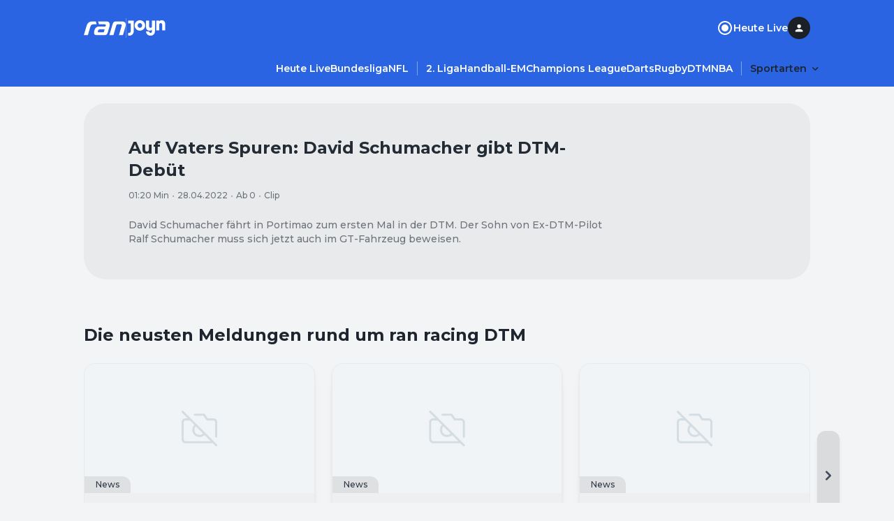

--- FILE ---
content_type: text/html; charset=utf-8
request_url: https://www.ran.de/sports/motorsport/dtm/videos/auf-vaters-spuren-david-schumacher-gibt-dtm-debuet
body_size: 32053
content:
<!DOCTYPE html><html lang="de"><head><meta charSet="utf-8"/><title>Auf Vaters Spuren: David Schumacher gibt DTM-Debüt | Ran</title><meta name="description" content="David Schumacher fährt in Portimao zum ersten Mal in der DTM. Der Sohn von Ex-DTM-Pilot Ralf Schumacher muss sich jetzt auch im GT-Fahrzeug beweisen."/><meta name="date" content="2022-04-28T12:46:00+02:00"/><meta name="thumbnail_image_url" content="https://mim.p7s1.io/pis/mw/e18bjq5FgRZkkOfNiYyv-N-q0VoEpKRFff7js4Zql5lUyauvscTNz34sDOR1YbYJyEQweq69GlSvdZuvP0cP7QkpfQRF0raszyjr3__I_5tkZW7be7bah0YUDzEitCu59FP4W2V4gy_rvpfkhUeqmqYdzGd2DQrFbO2TOKNeJmQXbmFCUHzm4Tymy_GcVrNb5Q/profile:ezone-teaser940x528"/><meta property="og:title" content="Auf Vaters Spuren: David Schumacher gibt DTM-Debüt"/><meta property="og:description" content="David Schumacher fährt in Portimao zum ersten Mal in der DTM. Der Sohn von Ex-DTM-Pilot Ralf Schumacher muss sich jetzt auch im GT-Fahrzeug beweisen."/><meta property="og:type" content="article"/><meta property="og:published_time" content="2022-04-28T12:46:00+02:00"/><meta property="og:modified_time" content="2022-04-28T12:46:00+02:00"/><meta property="og:image" content="https://mim.p7s1.io/pis/mw/e18bjq5FgRZkkOfNiYyv-N-q0VoEpKRFff7js4Zql5lUyauvscTNz34sDOR1YbYJyEQweq69GlSvdZuvP0cP7QkpfQRF0raszyjr3__I_5tkZW7be7bah0YUDzEitCu59FP4W2V4gy_rvpfkhUeqmqYdzGd2DQrFbO2TOKNeJmQXbmFCUHzm4Tymy_GcVrNb5Q/profile:ezone-teaser940x528"/><meta property="og:site_name" content="https://www.ran.de"/><meta name="robots" content="index, follow, max-image-preview:large"/><link rel="canonical" href="https://www.ran.de/sports/motorsport/dtm/videos/auf-vaters-spuren-david-schumacher-gibt-dtm-debuet"/><link rel="shortcut icon" type="image/x-icon" href="/favicon.ico"/><link rel="icon" type="image/x-icon" href="/favicon.ico"/><meta property="twitter:card" content="summary_large_image"/><meta name="referrer" content="origin-when-cross-origin"/><meta name="viewport" content="width=device-width, initial-scale=1"/><link rel="preload" href="https://mim.p7s1.io/pis/mw/e18bjq5FgRZkkOfNiYyv-N-q0VoEpKRFff7js4Zql5lUyauvscTNz34sDOR1YbYJyEQweq69GlSvdZuvP0cP7QkpfQRF0raszyjr3__I_5tkZW7be7bah0YUDzEitCu59FP4W2V4gy_rvpfkhUeqmqYdzGd2DQrFbO2TOKNeJmQXbmFCUHzm4Tymy_GcVrNb5Q/profile:ezone-teaser940x528" as="image"/><link href="https://s.hs-data.com/comon/prj/isdc/v3/ran/static/css/dist/default.min.css" rel="stylesheet"/><script type="text/javascript" nonce="">
            // 86acbd31cd7c09cf30acb66d2fbedc91daa48b86:1763127288.5558033
!function(n,r,e,t,c){var i,o="Promise"in n,u={then:function(){return u},catch:function(n){
return n(new Error("Airship SDK Error: Unsupported browser")),u}},s=o?new Promise((function(n,r){i=function(e,t){e?r(e):n(t)}})):u
;s._async_setup=function(n){if(o)try{i(null,n(c))}catch(n){i(n)}},n[t]=s;var a=r.createElement("script");a.src=e,a.async=!0,a.id="_uasdk",
a.rel=t,r.head.appendChild(a)}(window,document,'https://aswpsdkus.com/notify/v2/ua-sdk.min.js',
  'UA', {
    vapidPublicKey: 'BKDt1jnoMlX6K5hE3kCXX-2LABKvoaHuTF2kYiOgVsFX1o6d699rI94ytgiPIrB02uWAreyZ4uj0iylnEsqZGzU=',
    websitePushId: 'web.com.galileotv',


    appKey: 'vpzM_-WJTfiOWk6kUHBUOg',
    token: 'MTp2cHpNXy1XSlRmaU9XazZrVUhCVU9nOi1ZMW1UV1VWeVREMjlOVE1zOHpoR0p1c0FKa3hJMmFXbGNhTDVXNnRRZms'
  });
          </script><meta name="next-head-count" content="22"/><link rel="preload" href="/_next/static/media/904be59b21bd51cb-s.p.woff2" as="font" type="font/woff2" crossorigin="anonymous" data-next-font="size-adjust"/><link rel="preload" href="/_next/static/css/2d74f8f7032e1071.css" as="style"/><link rel="stylesheet" href="/_next/static/css/2d74f8f7032e1071.css" data-n-g=""/><noscript data-n-css=""></noscript><script defer="" nomodule="" src="/_next/static/chunks/polyfills-42372ed130431b0a.js"></script><script src="/_next/static/chunks/webpack-4aded89f5a0d9919.js" defer=""></script><script src="/_next/static/chunks/framework-a32fdada02556615.js" defer=""></script><script src="/_next/static/chunks/main-ab5923d4b434f2b6.js" defer=""></script><script src="/_next/static/chunks/pages/_app-29122ea4f8f0434e.js" defer=""></script><script src="/_next/static/chunks/2692-43d7d0e365031125.js" defer=""></script><script src="/_next/static/chunks/5586-163bd90a0a6254c6.js" defer=""></script><script src="/_next/static/chunks/8363-d02d4a4e8bfdef3a.js" defer=""></script><script src="/_next/static/chunks/pages/sports/%5BsegmentTwo%5D/%5BsegmentThree%5D/videos/%5BvideoSlug%5D-999f6079e27f66df.js" defer=""></script><script src="/_next/static/ZKf7exVJbFhYCxkX6Ic_s/_buildManifest.js" defer=""></script><script src="/_next/static/ZKf7exVJbFhYCxkX6Ic_s/_ssgManifest.js" defer=""></script></head><body><div id="__next"><style data-emotion="css-global 1d1hw37">html{line-height:1.15;-webkit-text-size-adjust:100%;-moz-text-size-adjust:100%;-ms-text-size-adjust:100%;text-size-adjust:100%;}body{margin:0;}main{display:block;}h1{font-size:2em;margin:0.67em 0;}hr{box-sizing:content-box;height:0;overflow:visible;}pre{font-family:monospace,monospace;font-size:1em;}a{background-color:transparent;}abbr[title]{border-bottom:none;-webkit-text-decoration:underline;text-decoration:underline;-webkit-text-decoration:underline dotted;text-decoration:underline dotted;}b,strong{font-weight:bolder;}code,kbd,samp{font-family:monospace,monospace;font-size:1em;}small{font-size:80%;}sub,sup{font-size:75%;line-height:0;position:relative;vertical-align:baseline;}sub{bottom:-0.25em;}sup{top:-0.5em;}img{border-style:none;}button,input,optgroup,select,textarea{font-family:inherit;font-size:100%;line-height:1.15;margin:0;}button,input{overflow:visible;}button,select{text-transform:none;}button,[type="button"],[type="reset"],[type="submit"]{-webkit-appearance:button;-moz-appearance:button;-ms-appearance:button;appearance:button;}button::-moz-focus-inner,[type="button"]::-moz-focus-inner,[type="reset"]::-moz-focus-inner,[type="submit"]::-moz-focus-inner{border-style:none;padding:0;}button:-moz-focusring,[type="button"]:-moz-focusring,[type="reset"]:-moz-focusring,[type="submit"]:-moz-focusring{outline:1px dotted ButtonText;}fieldset{padding:0.35em 0.75em 0.625em;}legend{box-sizing:border-box;color:inherit;display:table;max-width:100%;padding:0;white-space:normal;}progress{vertical-align:baseline;}textarea{overflow:auto;}[type="checkbox"],[type="radio"]{box-sizing:border-box;padding:0;}[type="number"]::-webkit-inner-spin-button,[type="number"]::-webkit-outer-spin-button{height:auto;}[type="search"]{-webkit-appearance:textfield;-moz-appearance:textfield;-ms-appearance:textfield;appearance:textfield;outline-offset:-2px;}[type="search"]::-webkit-search-decoration{-webkit-appearance:none;-moz-appearance:none;-ms-appearance:none;appearance:none;}::-webkit-file-upload-button{-webkit-appearance:button;-moz-appearance:button;-ms-appearance:button;appearance:button;font:inherit;}details{display:block;}summary{display:-webkit-box;display:-webkit-list-item;display:-ms-list-itembox;display:list-item;}template{display:none;}[hidden]{display:none;}html{box-sizing:border-box;font-size:100%;color:#1e252e;background-color:#f2f4f6;}*{margin:0;padding:0;}*,*::before,*::after{box-sizing:inherit;}img{height:auto;max-width:100%;}a{color:inherit;-webkit-text-decoration:none;text-decoration:none;}img,iframe{border:0;}button{color:inherit;}[type="search"]{-webkit-appearance:none;-moz-appearance:none;-ms-appearance:none;appearance:none;}[type="search"]::-webkit-search-decoration,[type="search"]::-webkit-search-cancel-button,[type="search"]::-webkit-search-results-button,[type="search"]::-webkit-search-results-decoration{-webkit-appearance:none;-moz-appearance:none;-ms-appearance:none;appearance:none;}[aria-disabled="true"]{cursor:not-allowed;pointer-events:none;}:root{--montserrat:'__Montserrat_069ab3','__Montserrat_Fallback_069ab3';}html{font-family:'__Montserrat_069ab3','__Montserrat_Fallback_069ab3';}</style><style data-emotion="css 15ol5vj">.css-15ol5vj{z-index:1000;position:-webkit-sticky;position:sticky;left:0;top:0;padding-top:24px;padding-bottom:12px;width:100%;background-color:#2a64e2;-webkit-transform:translateY(0px);-moz-transform:translateY(0px);-ms-transform:translateY(0px);transform:translateY(0px);-webkit-transition:-webkit-transform .2s;transition:transform .2s;}@media (min-width:738px){.css-15ol5vj{padding-bottom:16px;}}.css-15ol5vj ul{list-style:none;}.css-15ol5vj ul li{margin-bottom:0;}.css-15ol5vj >section{padding-left:16px;padding-right:16px;}@media (min-width:738px){.css-15ol5vj >section{padding-left:32px;padding-right:32px;}}@media (min-width:1040px){.css-15ol5vj >section{padding-left:48px;padding-right:48px;}}.css-15ol5vj >section:not(:last-child){padding-bottom:24px;}@media (min-width:738px){.css-15ol5vj >section:not(:last-child){padding-bottom:32px;}}.css-15ol5vj.burger-menu-open{margin-bottom:44px;padding-bottom:0;}.css-15ol5vj.burger-menu-open #main-navigation{display:none;}</style><header class="css-15ol5vj" id="global-navigation"><style data-emotion="css 1uzf497">.css-1uzf497{-webkit-align-items:center;-webkit-box-align:center;-ms-flex-align:center;align-items:center;-webkit-box-pack:justify;-webkit-justify-content:space-between;justify-content:space-between;display:-webkit-box;display:-webkit-flex;display:-ms-flexbox;display:flex;background-color:#2a64e2;gap:24px;}</style><style data-emotion="css u02h00">.css-u02h00{width:100%;margin-left:auto;margin-right:auto;padding-left:16px;padding-right:16px;-webkit-align-items:center;-webkit-box-align:center;-ms-flex-align:center;align-items:center;-webkit-box-pack:justify;-webkit-justify-content:space-between;justify-content:space-between;display:-webkit-box;display:-webkit-flex;display:-ms-flexbox;display:flex;background-color:#2a64e2;gap:24px;}@media (min-width:738px){.css-u02h00{padding-left:48px;padding-right:48px;}}@media (min-width:1040px){.css-u02h00{max-width:calc(1040px + 2 * 48px);}}</style><section class="css-u02h00"><style data-emotion="css rippr8">.css-rippr8{display:-webkit-box;display:-webkit-flex;display:-ms-flexbox;display:flex;-webkit-flex-shrink:0;-ms-flex-negative:0;flex-shrink:0;-webkit-box-pack:center;-ms-flex-pack:center;-webkit-justify-content:center;justify-content:center;-webkit-align-items:center;-webkit-box-align:center;-ms-flex-align:center;align-items:center;gap:12px;}@media (min-width:738px){.css-rippr8{gap:24px;}}.css-rippr8 >a{display:-webkit-box;display:-webkit-flex;display:-ms-flexbox;display:flex;}</style><figure class="css-rippr8"><a href="/" aria-label="Ran Homepage"><style data-emotion="css eldxr0">@media (max-width:737.95px){.css-eldxr0{-webkit-transform:scale(0.75);-moz-transform:scale(0.75);-ms-transform:scale(0.75);transform:scale(0.75);}}</style><svg xmlns="http://www.w3.org/2000/svg" fill="none" width="60" height="21" viewBox="0 0 60 21" aria-hidden="true" class="css-eldxr0"><g clip-path="url(#logo_svg__clip0_6215_5168)"><path d="M3.852 7.383C4.752 4.297 6.89.498 12.624.498h4.47l1.293 4.342h-4.386c-2.868 0-3.965 1.2-4.64 3.457l-3.6 12.198H0L3.852 7.383zm37.336-2.686c.73-2.485 2.052-4.2 5.594-4.2h7.366c3.88 0 5.847 1.97 5.847 4.943 0 .942-.252 2.228-.505 3.085l-3.514 11.97h-5.764L53.924 7.84c.169-.6.337-1.2.337-1.628 0-.914-.592-1.372-1.687-1.372h-4.19c-1.151 0-1.602.4-1.883 1.372l-4.16 14.284h-5.793l4.64-15.798zM20.439.498l1.265 4.342h8.208c1.069 0 1.603.4 1.603 1.086 0 .315-.112.715-.197 1l-.282 1h-9.053c-3.654 0-5.51 1.857-6.634 5.086-.506 1.457-.73 2.743-.73 3.97 0 1.743 1.068 3.515 4.386 3.515h10.346c3.065 0 4.218-1.457 5.005-4.172l2.22-7.8c.394-1.399.563-2.8.563-3.457 0-2.571-1.574-4.571-5.482-4.571H20.44v.001zm8.547 14.428c-.253.83-.618 1.4-1.911 1.4h-5.961c-.647 0-1.04-.399-1.04-.884s.253-1.314.393-1.714c.394-1.115.871-1.629 2.362-1.629h7.001l-.844 2.829v-.002z" fill="#fff"></path></g><defs><clipPath id="logo_svg__clip0_6215_5168"><path fill="#fff" transform="translate(0 .497)" d="M0 0h59.995v20H0z"></path></clipPath></defs></svg></a><style data-emotion="css 18qllm4">.css-18qllm4{width:0;opacity:0.3;height:24px;border:none;border-left:1px solid #ffffff;}@media (min-width:738px){.css-18qllm4{height:28px;}}</style><hr class="css-18qllm4"/><a target="_blank" aria-label="Joyn Mediathek" href="https://www.joyn.de/sport?utm_medium=referral&amp;utm_source=www.ran.de&amp;utm_campaign=joynlinkout_ran-racing-dtm&amp;utm_content=joyn_logo&amp;utm_term=channel_sport"><style data-emotion="css 1ig8pap">.css-1ig8pap{width:29px;height:12px;}@media (min-width:738px){.css-1ig8pap{width:58px;height:24px;}}</style><svg xmlns="http://www.w3.org/2000/svg" fill="#FFFFFF" width="49" height="17" viewBox="0 0 53 24" aria-hidden="true" class="css-1ig8pap"><path d="M19.988 8.453c0-1.938-1.323-3.391-3.203-3.391s-3.204 1.453-3.204 3.39c0 1.938 1.323 3.392 3.204 3.392 1.88 0 3.203-1.454 3.203-3.391Zm4.318 0c0 4.12-3.374 7.474-7.521 7.474-4.148 0-7.522-3.353-7.522-7.474 0-4.122 3.374-7.474 7.522-7.474 4.147 0 7.521 3.352 7.521 7.474ZM0 1.393v4.084h3.691v11.21c0 1.246-.696 2.354-2.09 2.354H0v4.083h1.602c3.76 0 6.407-2.941 6.407-6.54V1.394H0ZM48.125.98c-1.252 0-2.628.349-3.622 1.573V1.394h-4.318V15.51h4.318V7.484c0-1.315.697-2.422 2.083-2.422 1.4 0 2.096 1.107 2.096 2.353v8.096H53V6.515c0-3.53-1.95-5.536-4.875-5.536Zm-14.069.415h4.319v15.19c0 3.599-2.647 6.54-6.408 6.54-3.691 0-6.407-2.907-6.407-6.09h4.318c.07 1.107.905 2.007 2.09 2.007 1.392 0 2.088-1.108 2.088-2.353v-2.335c-.993 1.224-2.369 1.574-3.621 1.574-2.925 0-4.875-2.007-4.875-5.537V1.394h4.318V9.49c0 1.245.696 2.353 2.096 2.353 1.386 0 2.082-1.108 2.082-2.423V1.394Z"></path></svg></a></figure><style data-emotion="css 19du8w7">.css-19du8w7{display:-webkit-box;display:-webkit-flex;display:-ms-flexbox;display:flex;-webkit-align-items:center;-webkit-box-align:center;-ms-flex-align:center;align-items:center;justify-self:end;}@media (min-width:738px){.css-19du8w7{gap:24px;}}</style><nav class="css-19du8w7"><style data-emotion="css d2f6tn">.css-d2f6tn{list-style:none;display:-webkit-box;display:-webkit-flex;display:-ms-flexbox;display:flex;-webkit-flex-direction:column;-ms-flex-direction:column;flex-direction:column;-webkit-align-content:flex-start;-ms-flex-line-pack:flex-start;align-content:flex-start;}@media (min-width:738px){.css-d2f6tn{-webkit-flex-direction:row;-ms-flex-direction:row;flex-direction:row;gap:24px;}}@media (max-width:737.95px){.css-d2f6tn{display:none;}}</style><ul class="css-d2f6tn"><li><style data-emotion="css 2vy66k">.css-2vy66k{display:-webkit-box;display:-webkit-flex;display:-ms-flexbox;display:flex;-webkit-flex-direction:row;-ms-flex-direction:row;flex-direction:row;-webkit-box-pack:star;-ms-flex-pack:star;-webkit-justify-content:flex-star;justify-content:flex-star;-webkit-align-items:center;-webkit-box-align:center;-ms-flex-align:center;align-items:center;height:48px;gap:8px;color:#ffffff;}@media (min-width:738px){.css-2vy66k{padding:0;gap:8px;height:auto;}}</style><div class="css-2vy66k"><style data-emotion="css stjjl6">.css-stjjl6{color:#ffffff;background-color:transparent;padding:0;}.css-stjjl6 span{font-weight:600;}</style><style data-emotion="css bn2bxa">.css-bn2bxa{display:-webkit-inline-box;display:-webkit-inline-flex;display:-ms-inline-flexbox;display:inline-flex;-webkit-box-pack:center;-ms-flex-pack:center;-webkit-justify-content:center;justify-content:center;-webkit-align-items:center;-webkit-box-align:center;-ms-flex-align:center;align-items:center;gap:8px;color:#ffffff;color:#ffffff;background-color:transparent;padding:0;}.css-bn2bxa span{font-weight:600;}.css-bn2bxa span{font-weight:600;}</style><a data-testid="static-nav-item" class="css-bn2bxa" href="https://www.ran.de/live"><svg xmlns="http://www.w3.org/2000/svg" fill="#ffffff" width="24" height="24" viewBox="0 0 24 24"><rect x="8" y="8" width="8" height="8" rx="4"></rect><path d="M7 12C7 9.24 9.24 7 12 7C14.76 7 17 9.24 17 12C17 14.76 14.76 17 12 17C9.24 17 7 14.76 7 12Z"></path><path fill-rule="evenodd" clip-rule="evenodd" d="M2 12C2 6.48 6.48 2 12 2C17.52 2 22 6.48 22 12C22 17.52 17.52 22 12 22C6.48 22 2 17.52 2 12ZM4 12C4 16.41 7.59 20 12 20C16.41 20 20 16.41 20 12C20 7.59 16.41 4 12 4C7.59 4 4 7.59 4 12Z"></path></svg><style data-emotion="css itg4c3">.css-itg4c3{display:block;margin:0;word-break:break-word;font-family:var(--montserrat);font-weight:500;line-height:24px;letter-spacing:0em;font-size:16px;}.css-itg4c3 a{color:#1757df;}</style><span class="css-itg4c3">Heute Live</span></a></div></li></ul><style data-emotion="css 1vi2t0d">.css-1vi2t0d{display:none;cursor:pointer;}@media (min-width:738px){.css-1vi2t0d{display:inline-block;}}</style><div title="Profile" class="css-1vi2t0d"><style data-emotion="css 7t5gt8">.css-7t5gt8{display:-webkit-box;display:-webkit-flex;display:-ms-flexbox;display:flex;-webkit-box-pack:center;-ms-flex-pack:center;-webkit-justify-content:center;justify-content:center;-webkit-align-items:center;-webkit-box-align:center;-ms-flex-align:center;align-items:center;position:relative;width:32px;height:32px;}</style><div class="css-7t5gt8" data-testid="avatar-container"><style data-emotion="css 17xii4v">.css-17xii4v{display:-webkit-box;display:-webkit-flex;display:-ms-flexbox;display:flex;-webkit-box-pack:center;-ms-flex-pack:center;-webkit-justify-content:center;justify-content:center;-webkit-align-items:center;-webkit-box-align:center;-ms-flex-align:center;align-items:center;width:100%;height:100%;border-radius:9999px;background:#1a2026;}</style><span class="css-17xii4v"><style data-emotion="css 1uqnqfj">.css-1uqnqfj{display:-webkit-box;display:-webkit-flex;display:-ms-flexbox;display:flex;-webkit-box-pack:center;-ms-flex-pack:center;-webkit-justify-content:center;justify-content:center;-webkit-align-items:center;-webkit-box-align:center;-ms-flex-align:center;align-items:center;color:#ffffff;}</style><svg xmlns="http://www.w3.org/2000/svg" fill="currentColor" width="16" height="16" viewBox="0 0 16 16" fill-rule="evenodd" clip-rule="evenodd" data-testid="letter-avatar-icon" class="css-1uqnqfj"><path d="M8.113 9.56c-1.78 0-5.333.893-5.333 2.666v.667c0 .368.298.666.666.666h9.334a.667.667 0 0 0 .667-.666v-.667c0-1.773-3.554-2.667-5.334-2.667Zm0-1.334a2.666 2.666 0 1 0 0-5.333 2.666 2.666 0 1 0 0 5.333Z"></path></svg></span></div></div><style data-emotion="css vu0do8">.css-vu0do8{margin-left:16px;}@media (min-width:738px){.css-vu0do8{display:none;}}</style><style data-emotion="css ugpmd0">.css-ugpmd0{border:none;color:#fafafa;background-color:transparent;cursor:pointer;border-radius:9999px;opacity:1;display:-webkit-inline-box;display:-webkit-inline-flex;display:-ms-inline-flexbox;display:inline-flex;-webkit-flex-direction:row;-ms-flex-direction:row;flex-direction:row;-webkit-box-pack:center;-ms-flex-pack:center;-webkit-justify-content:center;justify-content:center;-webkit-align-items:center;-webkit-box-align:center;-ms-flex-align:center;align-items:center;height:32px;width:32px;margin-left:16px;}.css-ugpmd0:hover{color:#fafafa;}.css-ugpmd0:active{color:#f5f5f5;}.css-ugpmd0:visited{color:#fafafa;}.css-ugpmd0:focus{outline:none;}@media (min-width:738px){.css-ugpmd0{display:none;}}</style><button aria-label="Menu öffnen" aria-controls="burgerNavigation" aria-expanded="false" data-testid="burger-menu-button" class="css-ugpmd0"><svg xmlns="http://www.w3.org/2000/svg" fill="currentColor" width="21" height="21" viewBox="0 0 24 24" fill-rule="evenodd" clip-rule="evenodd"><path d="M8 18.667C8 19.403 8.597 20 9.333 20h13.334a1.333 1.333 0 0 0 0-2.667H9.333c-.736 0-1.333.597-1.333 1.334ZM0 12c0 .736.597 1.333 1.333 1.333h21.334a1.333 1.333 0 0 0 0-2.666H1.333C.597 10.667 0 11.264 0 12Zm5.333-8a1.333 1.333 0 1 0 0 2.667h17.334a1.333 1.333 0 0 0 0-2.667H5.333Z"></path></svg></button></nav></section><style data-emotion="css bzzrjl">.css-bzzrjl{width:100%;margin-left:auto;margin-right:auto;padding-left:16px;padding-right:16px;}@media (min-width:738px){.css-bzzrjl{padding-left:48px;padding-right:48px;}}@media (min-width:1040px){.css-bzzrjl{max-width:calc(1040px + 2 * 48px);}}</style><section class="css-bzzrjl"><style data-emotion="css 36lhvf">.css-36lhvf{display:-webkit-box;display:-webkit-flex;display:-ms-flexbox;display:flex;-webkit-align-items:center;-webkit-box-align:center;-ms-flex-align:center;align-items:center;-webkit-box-pack:start;-ms-flex-pack:start;-webkit-justify-content:flex-start;justify-content:flex-start;}@media (min-width:738px){.css-36lhvf{margin-right:-12px;-webkit-box-pack:end;-ms-flex-pack:end;-webkit-justify-content:flex-end;justify-content:flex-end;}}</style><nav id="main-navigation" class="css-36lhvf"><style data-emotion="css rw2dwx">.css-rw2dwx{margin-left:-16px;margin-right:-16px;padding-left:16px;padding-right:16px;}@media (min-width:738px){.css-rw2dwx .swiper-wrapper>section{padding-left:12px;}.css-rw2dwx .swiper-wrapper>section:first-child{padding-left:0;}}.css-rw2dwx .swiper-wrapper>section:not(:last-child){padding-right:12px;border-right:0.5px solid rgba(255, 255, 255, 0.4);}@media (min-width: 738px){.css-rw2dwx{margin-left:0;margin-right:0;padding-left:0;padding-right:0;}}@media (min-width: 1040px){.css-rw2dwx{margin-left:0;margin-right:0;padding-left:0;padding-right:0;}}</style><style data-emotion="css lnnfev">.css-lnnfev{position:relative;z-index:0;}.css-lnnfev .swiper:not(.swiper-initialized){overflow-x:scroll;display:-webkit-box;display:-webkit-flex;display:-ms-flexbox;display:flex;-ms-overflow-style:none;scrollbar-width:none;}.css-lnnfev .swiper:not(.swiper-initialized)::-webkit-scrollbar{display:none;}.css-lnnfev .swiper:not(.swiper-initialized) >.swiper-wrapper{display:-webkit-box;display:-webkit-flex;display:-ms-flexbox;display:flex;}.css-lnnfev .swiper:not(.swiper-initialized) >.swiper-wrapper >.swiper-slide{margin-right:0px;width:auto;}@media (min-width:738px){.css-lnnfev .swiper:not(.swiper-initialized) >.swiper-wrapper >.swiper-slide{margin-right:0px;width:auto;}}@media (min-width:1040px){.css-lnnfev .swiper:not(.swiper-initialized) >.swiper-wrapper >.swiper-slide{margin-right:0px;width:auto;}}</style><div data-testid="swiper-lane" class="css-lnnfev"><style data-emotion="css gmp2fd">.css-gmp2fd{overflow-x:clip;overflow-y:visible;margin-left:-16px;margin-right:-16px;padding-left:16px;padding-right:16px;}@media (max-width:737.95px){.css-gmp2fd{max-width:100vw;}}.css-gmp2fd .swiper-slide{height:auto;width:auto;}@media (min-width:738px){.css-gmp2fd .swiper-wrapper>section{padding-left:12px;}.css-gmp2fd .swiper-wrapper>section:first-child{padding-left:0;}}.css-gmp2fd .swiper-wrapper>section:not(:last-child){padding-right:12px;border-right:0.5px solid rgba(255, 255, 255, 0.4);}@media (min-width: 738px){.css-gmp2fd{margin-left:0;margin-right:0;padding-left:0;padding-right:0;}}@media (min-width: 1040px){.css-gmp2fd{margin-left:0;margin-right:0;padding-left:0;padding-right:0;}}</style><div class="swiper swiper-container css-gmp2fd"><div class="swiper-wrapper"><section class="swiper-slide" data-swiper-slide-index="0" data-testid="swiper-lane-slide"><style data-emotion="css 1xhj18k">.css-1xhj18k{display:-webkit-box;display:-webkit-flex;display:-ms-flexbox;display:flex;-webkit-flex-direction:row;-ms-flex-direction:row;flex-direction:row;}</style><ul class="css-1xhj18k"><li><style data-emotion="css xvuc0p">.css-xvuc0p:is(a, button),.css-xvuc0p:is(details) summary{font-weight:600;border-radius:16px;padding:4px 12px;color:#ffffff;}.css-xvuc0p:is(a, button):hover,.css-xvuc0p:is(details) summary:hover{background-color:rgba(255, 255, 255, 0.12);}.css-xvuc0p:is(details)[open] summary,.css-xvuc0p:is(button).open{background-color:rgba(255, 255, 255, 0.12);}</style><style data-emotion="css 1bvyoup">.css-1bvyoup{display:-webkit-inline-box;display:-webkit-inline-flex;display:-ms-inline-flexbox;display:inline-flex;-webkit-box-pack:center;-ms-flex-pack:center;-webkit-justify-content:center;justify-content:center;-webkit-align-items:center;-webkit-box-align:center;-ms-flex-align:center;align-items:center;gap:8px;color:#ffffff;}.css-1bvyoup span{font-weight:600;}.css-1bvyoup:is(a, button),.css-1bvyoup:is(details) summary{font-weight:600;border-radius:16px;padding:4px 12px;color:#ffffff;}.css-1bvyoup:is(a, button):hover,.css-1bvyoup:is(details) summary:hover{background-color:rgba(255, 255, 255, 0.12);}.css-1bvyoup:is(details)[open] summary,.css-1bvyoup:is(button).open{background-color:rgba(255, 255, 255, 0.12);}</style><a data-testid="link" class="css-1bvyoup" href="https://www.ran.de/live"><style data-emotion="css 143kubf">.css-143kubf{display:block;margin:0;word-break:break-word;font-family:var(--montserrat);font-weight:500;line-height:20px;letter-spacing:0em;font-size:14px;}.css-143kubf a{color:#1757df;}</style><span class="css-143kubf">Heute Live</span></a></li><li><a data-testid="link" class="css-1bvyoup" href="https://www.ran.de/sports/fussball/bundesliga"><span class="css-143kubf">Bundesliga</span></a></li><li><a data-testid="link" class="css-1bvyoup" href="https://www.ran.de/sports/american-football/nfl"><span class="css-143kubf">NFL</span></a></li><li><a data-testid="link" class="css-1bvyoup" href="https://www.ran.de/sports/fussball/2-bundesliga"><span class="css-143kubf">2. Liga</span></a></li><li><a data-testid="link" class="css-1bvyoup" href="https://www.ran.de/sports/handball/em"><span class="css-143kubf">Handball-EM</span></a></li><li><a data-testid="link" class="css-1bvyoup" href="https://www.ran.de/sports/fussball/champions-league"><span class="css-143kubf">Champions League</span></a></li><li><a data-testid="link" class="css-1bvyoup" href="https://www.ran.de/sports/darts"><span class="css-143kubf">Darts</span></a></li><li><a data-testid="link" class="css-1bvyoup" href="https://www.ran.de/sports/rugby"><span class="css-143kubf">Rugby</span></a></li><li><a data-testid="link" class="css-1bvyoup" href="https://www.ran.de/sports/motorsport/dtm"><span class="css-143kubf">DTM</span></a></li><li><a data-testid="link" class="css-1bvyoup" href="/sports/basketball/nba"><span class="css-143kubf">NBA</span></a></li></ul></section></div></div></div></nav></section></header><style data-emotion="css 1fvyr94">.css-1fvyr94{position:fixed;display:-webkit-box;display:-webkit-flex;display:-ms-flexbox;display:flex;z-index:900;height:100vh;outline:0;overflow-y:scroll;-webkit-transition:-webkit-transform 500ms cubic-bezier(0, 0, 0.2, 1) 0ms,padding-top 500ms;transition:transform 500ms cubic-bezier(0, 0, 0.2, 1) 0ms,padding-top 500ms;background-color:#1F49A4;-webkit-transform:translate3d(0, 0, 0);-moz-transform:translate3d(0, 0, 0);-ms-transform:translate3d(0, 0, 0);transform:translate3d(0, 0, 0);top:-100%;width:100%;padding-top:80px;}</style><aside id="burgerNavigation" class="css-1fvyr94"><nav><style data-emotion="css 1gihev2">.css-1gihev2{margin:8px 16px;border-top:1px solid transparent;border-bottom:1px solid #2a64e2;padding:8px;}</style><section class="css-1gihev2"><style data-emotion="css 156xxnd">.css-156xxnd{list-style:none;display:-webkit-box;display:-webkit-flex;display:-ms-flexbox;display:flex;-webkit-flex-direction:column;-ms-flex-direction:column;flex-direction:column;-webkit-align-content:flex-start;-ms-flex-line-pack:flex-start;align-content:flex-start;}@media (min-width:738px){.css-156xxnd{-webkit-flex-direction:row;-ms-flex-direction:row;flex-direction:row;gap:24px;}}</style><ul class="css-156xxnd"><li><style data-emotion="css 2vy66k">.css-2vy66k{display:-webkit-box;display:-webkit-flex;display:-ms-flexbox;display:flex;-webkit-flex-direction:row;-ms-flex-direction:row;flex-direction:row;-webkit-box-pack:star;-ms-flex-pack:star;-webkit-justify-content:flex-star;justify-content:flex-star;-webkit-align-items:center;-webkit-box-align:center;-ms-flex-align:center;align-items:center;height:48px;gap:8px;color:#ffffff;}@media (min-width:738px){.css-2vy66k{padding:0;gap:8px;height:auto;}}</style><div class="css-2vy66k"><style data-emotion="css stjjl6">.css-stjjl6{color:#ffffff;background-color:transparent;padding:0;}.css-stjjl6 span{font-weight:600;}</style><style data-emotion="css bn2bxa">.css-bn2bxa{display:-webkit-inline-box;display:-webkit-inline-flex;display:-ms-inline-flexbox;display:inline-flex;-webkit-box-pack:center;-ms-flex-pack:center;-webkit-justify-content:center;justify-content:center;-webkit-align-items:center;-webkit-box-align:center;-ms-flex-align:center;align-items:center;gap:8px;color:#ffffff;color:#ffffff;background-color:transparent;padding:0;}.css-bn2bxa span{font-weight:600;}.css-bn2bxa span{font-weight:600;}</style><a data-testid="static-nav-item" class="css-bn2bxa" href="https://www.ran.de/live"><svg xmlns="http://www.w3.org/2000/svg" fill="#ffffff" width="24" height="24" viewBox="0 0 24 24"><rect x="8" y="8" width="8" height="8" rx="4"></rect><path d="M7 12C7 9.24 9.24 7 12 7C14.76 7 17 9.24 17 12C17 14.76 14.76 17 12 17C9.24 17 7 14.76 7 12Z"></path><path fill-rule="evenodd" clip-rule="evenodd" d="M2 12C2 6.48 6.48 2 12 2C17.52 2 22 6.48 22 12C22 17.52 17.52 22 12 22C6.48 22 2 17.52 2 12ZM4 12C4 16.41 7.59 20 12 20C16.41 20 20 16.41 20 12C20 7.59 16.41 4 12 4C7.59 4 4 7.59 4 12Z"></path></svg><style data-emotion="css itg4c3">.css-itg4c3{display:block;margin:0;word-break:break-word;font-family:var(--montserrat);font-weight:500;line-height:24px;letter-spacing:0em;font-size:16px;}.css-itg4c3 a{color:#1757df;}</style><span class="css-itg4c3">Heute Live</span></a></div></li></ul></section><style data-emotion="css enfhiw">.css-enfhiw{height:100vh;display:-webkit-box;display:-webkit-flex;display:-ms-flexbox;display:flex;-webkit-flex-direction:column;-ms-flex-direction:column;flex-direction:column;width:100vw;list-style:none;-webkit-user-select:none;-moz-user-select:none;-ms-user-select:none;user-select:none;background-color:#1F49A4;}</style><ul class="css-enfhiw" data-testid="burger-navigation"><li data-testid="burger-navigation-list-item-external"><a target="_blank" href="https://www.ran.de/sports/fussball/2-bundesliga"><style data-emotion="css 69de0j">.css-69de0j{line-height:32px;color:#ffffff;font-weight:600;padding-left:24px;padding-top:8px;padding-bottom:8px;}</style><style data-emotion="css idmng7">.css-idmng7{display:block;margin:0;word-break:break-word;opacity:0.9;line-height:32px;color:#ffffff;font-weight:600;padding-left:24px;padding-top:8px;padding-bottom:8px;}.css-idmng7 a{color:#1757df;}</style><span class="css-idmng7">2. Liga</span></a></li><li data-testid="burger-navigation-list-item-external"><a target="_blank" href="https://www.ran.de/sports/handball/em"><span class="css-idmng7">Handball-EM</span></a></li><li data-testid="burger-navigation-list-item-external"><a target="_blank" href="https://www.ran.de/sports/fussball/champions-league"><span class="css-idmng7">Champions League</span></a></li><li data-testid="burger-navigation-list-item-external"><a target="_blank" href="https://www.ran.de/sports/darts"><span class="css-idmng7">Darts</span></a></li><li data-testid="burger-navigation-list-item-external"><a target="_blank" href="https://www.ran.de/sports/rugby"><span class="css-idmng7">Rugby</span></a></li><li data-testid="burger-navigation-list-item-external"><a target="_blank" href="https://www.ran.de/sports/motorsport/dtm"><span class="css-idmng7">DTM</span></a></li><li data-testid="burger-navigation-list-item-internal"><a target="_self" href="/sports/basketball/nba"><span class="css-idmng7">NBA</span></a></li><li data-testid="burger-navigation-list-item-dropdown-mega-menu"><style data-emotion="css 7c1glm">.css-7c1glm{position:relative;display:-webkit-box;display:-webkit-flex;display:-ms-flexbox;display:flex;-webkit-flex-direction:column;-ms-flex-direction:column;flex-direction:column;-webkit-box-pack:center;-ms-flex-pack:center;-webkit-justify-content:center;justify-content:center;-webkit-align-items:center;-webkit-box-align:center;-ms-flex-align:center;align-items:center;}.css-7c1glm:focus-within>summary{outline:#ffffff auto 1px;}.css-7c1glm summary svg{-webkit-transform:rotate(0);-moz-transform:rotate(0);-ms-transform:rotate(0);transform:rotate(0);-webkit-transition:-webkit-transform 250ms ease;transition:transform 250ms ease;}.css-7c1glm[open] summary svg{-webkit-transform:rotate(-180deg);-moz-transform:rotate(-180deg);-ms-transform:rotate(-180deg);transform:rotate(-180deg);-webkit-transition:-webkit-transform 250ms ease;transition:transform 250ms ease;}.css-7c1glm.accordion{width:100%;}.css-7c1glm.accordion .icon-wrapper{display:-webkit-box;display:-webkit-flex;display:-ms-flexbox;display:flex;-webkit-align-items:center;-webkit-box-align:center;-ms-flex-align:center;align-items:center;-webkit-box-pack:center;-ms-flex-pack:center;-webkit-justify-content:center;justify-content:center;height:32px;width:32px;border-radius:100%;background-color:RGBA(251, 249, 234, 0.1);}.css-7c1glm.accordion .icon-wrapper svg{margin-left:0;}.css-7c1glm.accordion summary{width:calc(100% - 2 * 24px);padding-top:8px;padding-bottom:8px;cursor:pointer;padding-left:24px;padding-right:24px;-webkit-box-pack:justify;-webkit-justify-content:space-between;justify-content:space-between;margin-bottom:0px;outline:none;}.css-7c1glm.accordion section{display:block;width:calc(100vw - 2 * 24px);background-color:#1F3A74;color:#ffffff;position:static;border-radius:0;margin-top:0;}.css-7c1glm.accordion span{padding-left:0;font-size:16px;}.css-7c1glm.accordion ul li{white-space:unset;margin-bottom:0;}</style><details class="accordion css-7c1glm"><style data-emotion="css 16l4hn8">.css-16l4hn8{width:100%;display:-webkit-inline-box;display:-webkit-inline-flex;display:-ms-inline-flexbox;display:inline-flex;-webkit-box-pack:center;-ms-flex-pack:center;-webkit-justify-content:center;justify-content:center;-webkit-align-items:center;-webkit-box-align:center;-ms-flex-align:center;align-items:center;color:#ffffff;cursor:pointer;}.css-16l4hn8::-webkit-details-marker{display:none;}.css-16l4hn8 span{font-weight:600;}</style><summary aria-expanded="false" class="css-16l4hn8"><style data-emotion="css 1sx7fc7">.css-1sx7fc7{display:block;margin:0;word-break:break-word;font-family:var(--montserrat);font-weight:500;line-height:16px;letter-spacing:0em;font-size:12px;}.css-1sx7fc7 a{color:#1757df;}</style><span class="css-1sx7fc7">Sportarten</span><span class="icon-wrapper"><style data-emotion="css k9u6nf">.css-k9u6nf{margin-left:8px;width:9px;height:9px;}</style><svg xmlns="http://www.w3.org/2000/svg" fill="currentColor" width="12" height="7" viewBox="0 0 12 7" fill-rule="evenodd" clip-rule="evenodd" aria-hidden="true" class="css-k9u6nf"><path d="M1.7.588a.997.997 0 0 0-1.412 0C-.1.978-.094 1.615.295 2.005L4.872 6.58a1.01 1.01 0 0 0 1.423 0l4.577-4.576A.998.998 0 1 0 9.467.589L5.582 4.462 1.701.588Z"></path></svg></span></summary><style data-emotion="css zscp55">.css-zscp55{z-index:100;position:absolute;right:0;top:100%;border-radius:16px;padding:24px;color:#ffffff;background-color:#2a64e2;}@media (min-width:738px){.css-zscp55{padding:32px;}}.css-zscp55 ul{list-style:none;}.css-zscp55 ul li{white-space:nowrap;width:100%;text-align:center;}.css-zscp55 ul li a{font-weight:600;}</style><section data-testid="dropdown-menu" class="css-zscp55"><style data-emotion="css g4wtjx">.css-g4wtjx{display:none;position:absolute;top:100%;left:0;width:100%;color:#ffffff;}@media (min-width:738px){.css-g4wtjx{background-color:#ffffff;color:black;}}.css-g4wtjx.open{display:block;}</style><section class="css-g4wtjx" id="VNokp02NQ88521Gww5Zek"><style data-emotion="css s2deqe">.css-s2deqe{display:grid;}@media (min-width:738px){.css-s2deqe{gap:48px;padding:32px;grid-template-columns:repeat(3, 1fr);margin-left:0;}}@media (min-width:1040px){.css-s2deqe{grid-template-columns:repeat(4, 1fr);-webkit-column-gap:32px;column-gap:32px;box-sizing:content-box;max-width:1040px;margin-right:auto;margin-left:auto;}}</style><div class="css-s2deqe"><style data-emotion="css 6vo01m">.css-6vo01m{border-bottom-width:1px;border-bottom-style:solid;border-bottom-color:#1F49A4;}.css-6vo01m:last-of-type{border-bottom:0;margin-bottom:0;}@media (min-width:738px){.css-6vo01m{border-bottom:0;grid-column:span 3;}.css-6vo01m:last-of-type{margin-bottom:0;}}@media (min-width:1040px){.css-6vo01m{border-left:1px solid rgba(0,0,0,0.2);padding-left:32px;grid-column:span 3;}.css-6vo01m:first-of-type{border-left:0;padding-left:0;}}</style><div class="css-6vo01m"><style data-emotion="css 1b6eqgw">.css-1b6eqgw{color:#336be3;white-space:nowrap;display:none;padding-bottom:16px;text-transform:uppercase;}@media (min-width:738px){.css-1b6eqgw{display:block;}}</style><h4 class="css-1b6eqgw">Highlight Sportarten</h4><style data-emotion="css 19tn988">.css-19tn988{display:grid;gap:24px;}@media (min-width:738px){.css-19tn988{grid-template-columns:repeat(3, 1fr);}}</style><div class="css-19tn988"><style data-emotion="css 1elvmhx">.css-1elvmhx{padding-bottom:24px;border-bottom-width:1px;border-bottom-style:solid;border-bottom-color:#1F49A4;display:-webkit-box;display:-webkit-flex;display:-ms-flexbox;display:flex;-webkit-box-pack:justify;-webkit-justify-content:space-between;justify-content:space-between;-webkit-flex-direction:column;-ms-flex-direction:column;flex-direction:column;gap:12px;}.css-1elvmhx:last-of-type{border-bottom:0;}@media (min-width:738px){.css-1elvmhx{border-bottom:0;row-gap:16px;-webkit-column-gap:80px;column-gap:80px;padding-bottom:0;grid-column:span 1;-webkit-box-pack:start;-ms-flex-pack:start;-webkit-justify-content:start;justify-content:start;}}</style><section class="css-1elvmhx"><style data-emotion="css 1dmka2b">.css-1dmka2b{color:#ffffff;padding-bottom:12px;white-space:nowrap;font-weight:600;}@media (min-width:738px){.css-1dmka2b{padding-bottom:0;color:black;}}</style><h4 class="css-1dmka2b">Fussball</h4><style data-emotion="css ajaqde">.css-ajaqde{display:grid;grid-auto-flow:row;grid-template-columns:repeat(3, 80px);row-gap:24px;list-style:none;justify-items:center;}@media (min-width:738px){.css-ajaqde{display:grid;justify-items:normal;font-size:20px;grid-template-rows:repeat(3, 1fr);grid-template-columns:repeat(1, 1fr);grid-auto-flow:column;-webkit-column-gap:24px;column-gap:24px;row-gap:16px;}}</style><ul class="css-ajaqde"><style data-emotion="css 7i3ky3">.css-7i3ky3{display:-webkit-box;display:-webkit-flex;display:-ms-flexbox;display:flex;-webkit-flex-direction:column;-ms-flex-direction:column;flex-direction:column;-webkit-align-items:start;-webkit-box-align:start;-ms-flex-align:start;align-items:start;}</style><li class="css-7i3ky3"><style data-emotion="css uzjj8k">.css-uzjj8k{display:-webkit-box;display:-webkit-flex;display:-ms-flexbox;display:flex;-webkit-align-items:center;-webkit-box-align:center;-ms-flex-align:center;align-items:center;-webkit-flex-direction:column;-ms-flex-direction:column;flex-direction:column;}@media (min-width:738px){.css-uzjj8k{-webkit-flex-direction:row;-ms-flex-direction:row;flex-direction:row;-webkit-align-items:center;-webkit-box-align:center;-ms-flex-align:center;align-items:center;padding-top:0;}}</style><a class="css-uzjj8k" href="/sports/fussball/bundesliga"><style data-emotion="css 1fh6mw6">.css-1fh6mw6{border-radius:50%;background-color:#ffffff;height:60px;width:60px;margin-bottom:8px;}@media (min-width:738px){.css-1fh6mw6{margin:0 8px 0 0;height:48px;width:48px;}}</style><img alt="icon" loading="lazy" width="40" height="40" decoding="async" data-nimg="1" class="css-1fh6mw6" style="color:transparent" src="https://mim.p7s1.io/pis/ld/de9azChLCVyZ-c1vEwXZAanB-DJ78rnq2V2gRWTHzVV6NywNWMSJCEGmZ4YSENP-WRL0b9lo2zmFQh_bNWekncBqArC0-okATotNC29SfLR9PVhQPaIkRwxl-k9veQxicqOYUN4iXw/profile:original?w=320&amp;rect=0%2C0%2C240%2C240"/><style data-emotion="css 1n0s0si">.css-1n0s0si{font-weight:500;text-align:center;opacity:60%;max-width:80px;line-height:normal;word-break:break-word;-webkit-hyphens:auto;-moz-hyphens:auto;-ms-hyphens:auto;hyphens:auto;color:#ffffff;}@media (min-width:738px){.css-1n0s0si{max-width:180px;padding-top:0;text-align:left;opacity:100%;font-weight:600;color:black;}}</style><h6 class="css-1n0s0si">Bundesliga</h6></a></li><li class="css-7i3ky3"><a class="css-uzjj8k" href="/sports/fussball/2-bundesliga"><img alt="icon" loading="lazy" width="40" height="40" decoding="async" data-nimg="1" class="css-1fh6mw6" style="color:transparent" src="https://mim.p7s1.io/pis/ld/07d3zChLCVyZ-c1vEwXZAanB-DJ78rnq2V2gRWTHzVV6NywNWMSJCEGmZ4YSENP-WRL0b9lo2zmFQh_bNWRAzKe2K28m0cNWmLbW3qzi0Ez7Ppho3QwHumkqxDnrGbp4Vecpg1LZtw/profile:original?w=320&amp;rect=0%2C0%2C240%2C240"/><h6 class="css-1n0s0si">2. Bundesliga</h6></a></li><li class="css-7i3ky3"><a class="css-uzjj8k" href="/sports/fussball/champions-league"><img alt="icon" loading="lazy" width="40" height="40" decoding="async" data-nimg="1" class="css-1fh6mw6" style="color:transparent" src="https://mim.p7s1.io/pis/ld/f524zChLCVyZ-c1vEwXZAanB-DJ78rnq2V2gRWTHzVV6NywNWMSJCEGmZ4YSENP-WRL0b9lo2zmFQh_bNWRAn_RTTd4UxpjNHBhPP2tnacwDqlxXpsccdowiKjT8Kwe1Bk_IDAfx-Q/profile:original?w=320&amp;rect=0%2C0%2C240%2C240"/><h6 class="css-1n0s0si">Champions League 2025/26</h6></a></li></ul><style data-emotion="css 1inoqg8">.css-1inoqg8{display:-webkit-box;display:-webkit-flex;display:-ms-flexbox;display:flex;-webkit-align-items:center;-webkit-box-align:center;-ms-flex-align:center;align-items:center;gap:8px;padding-top:24px;}@media (min-width:738px){.css-1inoqg8{padding-top:0;margin-right:auto;}}@media (min-width:1040px){.css-1inoqg8{padding-bottom:0;}}</style><div class="css-1inoqg8"><style data-emotion="css 17rr9nl">.css-17rr9nl{white-space:nowrap;font-weight:600;}</style><a class="css-17rr9nl" href="/sports/fussball">Alle Wettbewerbe</a><style data-emotion="css t93buw">.css-t93buw{-webkit-transform:rotate(-90deg);-moz-transform:rotate(-90deg);-ms-transform:rotate(-90deg);transform:rotate(-90deg);width:8px;}</style><svg xmlns="http://www.w3.org/2000/svg" fill="currentColor" width="12" height="7" viewBox="0 0 12 7" fill-rule="evenodd" clip-rule="evenodd" class="css-t93buw"><path d="M1.7.588a.997.997 0 0 0-1.412 0C-.1.978-.094 1.615.295 2.005L4.872 6.58a1.01 1.01 0 0 0 1.423 0l4.577-4.576A.998.998 0 1 0 9.467.589L5.582 4.462 1.701.588Z"></path></svg></div></section><section class="css-1elvmhx"><h4 class="css-1dmka2b">American Football</h4><ul class="css-ajaqde"><li class="css-7i3ky3"><a class="css-uzjj8k" href="/sports/american-football/nfl"><img alt="icon" loading="lazy" width="40" height="40" decoding="async" data-nimg="1" class="css-1fh6mw6" style="color:transparent" src="https://mim.p7s1.io/pis/ld/b448zChLCVyZ-c1vEwXZAanB-DJ78rnq2V2gRWTHzVV6NywNWMSJCEGmZ4YSENP-WRL0b9lo2zmFQh_bNWRAxz4kgA9f5wOA-7pt_3sTJn8WDwaPNN0TUJyQZL5EsCrbgM93LF-p1g/profile:original?w=320&amp;rect=0%2C0%2C240%2C240"/><h6 class="css-1n0s0si">NFL</h6></a></li><li class="css-7i3ky3"><a class="css-uzjj8k" href="/sports/american-football/european-league-of-football"><img alt="icon" loading="lazy" width="40" height="40" decoding="async" data-nimg="1" class="css-1fh6mw6" style="color:transparent" src="https://mim.p7s1.io/pis/ld/4986zChLCVyZ-c1vEwXZAanB-DJ78rnq2V2gRWTHzVV6NywNWMSJCEGmZ4YSENP-WRL0b9lo2zmFQh_bNWRAzvpS0XpWmOOt-K-JXHBO20WRjPiviYi7kwlSx89HPSEj02YALN6kAA/profile:original?w=320&amp;rect=0%2C0%2C240%2C240"/><h6 class="css-1n0s0si">ELF</h6></a></li><li class="css-7i3ky3"><a class="css-uzjj8k" href="/sports/american-football/college-football"><img alt="icon" loading="lazy" width="40" height="40" decoding="async" data-nimg="1" class="css-1fh6mw6" style="color:transparent" src="https://mim.p7s1.io/pis/ld/bdddzChLCVyZ-c1vEwXZAanB-DJ78rnq2V2gRWTHzVV6NywNWMSJCEGmZ4YSENP-WRL0b9lo2zmFQh_bNWRAyEFvGSxWO38DC6OmGh5RSgusOUcO8oQ11yWwfwMw6eboDD7Du83PSA/profile:original?w=320&amp;rect=0%2C0%2C240%2C240"/><h6 class="css-1n0s0si">College Football</h6></a></li></ul><div class="css-1inoqg8"><a class="css-17rr9nl" href="/sports/american-football">Alle Wettbewerbe</a><svg xmlns="http://www.w3.org/2000/svg" fill="currentColor" width="12" height="7" viewBox="0 0 12 7" fill-rule="evenodd" clip-rule="evenodd" class="css-t93buw"><path d="M1.7.588a.997.997 0 0 0-1.412 0C-.1.978-.094 1.615.295 2.005L4.872 6.58a1.01 1.01 0 0 0 1.423 0l4.577-4.576A.998.998 0 1 0 9.467.589L5.582 4.462 1.701.588Z"></path></svg></div></section><section class="css-1elvmhx"><h4 class="css-1dmka2b">Basketball</h4><ul class="css-ajaqde"><li class="css-7i3ky3"><a class="css-uzjj8k" href="/sports/basketball/nba"><img alt="icon" loading="lazy" width="40" height="40" decoding="async" data-nimg="1" class="css-1fh6mw6" style="color:transparent" src="https://mim.p7s1.io/pis/ld/0e2fzChLCVyZ-c1vEwXZAanB-DJ78rnq2V2gRWTHzVV6NywNWMSJCEGmZ4YSENP-WRL0b9lo2zmFQh_bNWRAnQZq-lKUmOA1pfyuhOSFMY-a1dPlAlC97ABBmyKRbi_L_PeQpJuC3Q/profile:original?w=320&amp;rect=0%2C0%2C240%2C240"/><h6 class="css-1n0s0si">NBA</h6></a></li><li class="css-7i3ky3"><a class="css-uzjj8k" href="/sports/basketball/euroleague"><img alt="icon" loading="lazy" width="40" height="40" decoding="async" data-nimg="1" class="css-1fh6mw6" style="color:transparent" src="https://mim.p7s1.io/pis/ld/3096zChLCVyZ-c1vEwXZAanB-DJ78rnq2V2gRWTHzVV6NywNWMSJCEGmZ4YSENP-WRL0b9lo2zmFQh_bNWRAyRphdPfQ6vMLWtPdBe3lW0EqeYAY7a53gjnlbug6AP9LMWKc287OyQ/profile:original?w=320&amp;rect=143%2C0%2C314%2C314"/><h6 class="css-1n0s0si">Euro League</h6></a></li><li class="css-7i3ky3"><a class="css-uzjj8k" href="/sports/basketball/wm"><img alt="icon" loading="lazy" width="40" height="40" decoding="async" data-nimg="1" class="css-1fh6mw6" style="color:transparent" src="https://mim.p7s1.io/pis/ld/a544zChLCVyZ-c1vEwXZAanB-DJ78rnq2V2gRWTHzVV6NywNWMSJCEGmZ4YSENP-WRL0b9lo2zmFQh_bNWRAmuYjCzUWpbhuWgte8sFxdfU6_pa0gj8c5pbwji-WBJsnsUOaLc_U3Q/profile:original?w=320&amp;rect=10%2C0%2C646%2C646"/><h6 class="css-1n0s0si">WM</h6></a></li></ul><div class="css-1inoqg8"><a class="css-17rr9nl" href="/sports/basketball">Alle Wettbewerbe</a><svg xmlns="http://www.w3.org/2000/svg" fill="currentColor" width="12" height="7" viewBox="0 0 12 7" fill-rule="evenodd" clip-rule="evenodd" class="css-t93buw"><path d="M1.7.588a.997.997 0 0 0-1.412 0C-.1.978-.094 1.615.295 2.005L4.872 6.58a1.01 1.01 0 0 0 1.423 0l4.577-4.576A.998.998 0 1 0 9.467.589L5.582 4.462 1.701.588Z"></path></svg></div></section></div></div><style data-emotion="css 1loeky5">.css-1loeky5{border-bottom-width:1px;border-bottom-style:solid;border-bottom-color:#1F49A4;}.css-1loeky5:last-of-type{border-bottom:0;margin-bottom:-24px;}@media (min-width:738px){.css-1loeky5{border-bottom:0;grid-column:1/-1;}.css-1loeky5:last-of-type{margin-bottom:0;}}@media (min-width:1040px){.css-1loeky5{border-left:1px solid rgba(0,0,0,0.2);padding-left:32px;grid-column:span 1;}.css-1loeky5:first-of-type{border-left:0;padding-left:0;}}</style><div class="css-1loeky5"><h4 class="css-1b6eqgw">Weitere Sportarten</h4><style data-emotion="css 1noute9">.css-1noute9{display:grid;gap:24px;}@media (min-width:738px){.css-1noute9{grid-template-columns:repeat(1, 1fr);}}</style><div class="css-1noute9"><style data-emotion="css 16zuhuk">.css-16zuhuk{padding-bottom:24px;border-bottom-width:0;border-bottom-style:solid;border-bottom-color:#1F49A4;display:-webkit-box;display:-webkit-flex;display:-ms-flexbox;display:flex;-webkit-box-pack:justify;-webkit-justify-content:space-between;justify-content:space-between;-webkit-flex-direction:column;-ms-flex-direction:column;flex-direction:column;gap:12px;}.css-16zuhuk:last-of-type{border-bottom:0;}@media (min-width:738px){.css-16zuhuk{-webkit-flex-direction:row;-ms-flex-direction:row;flex-direction:row;-webkit-box-flex-wrap:wrap;-webkit-flex-wrap:wrap;-ms-flex-wrap:wrap;flex-wrap:wrap;border-bottom:0;row-gap:16px;-webkit-column-gap:80px;column-gap:80px;padding-bottom:0;grid-column:1/-1;-webkit-box-pack:start;-ms-flex-pack:start;-webkit-justify-content:start;justify-content:start;}}@media (min-width:1040px){.css-16zuhuk{-webkit-flex-direction:column;-ms-flex-direction:column;flex-direction:column;-webkit-box-flex-wrap:nowrap;-webkit-flex-wrap:nowrap;-ms-flex-wrap:nowrap;flex-wrap:nowrap;}}</style><section class="css-16zuhuk"><style data-emotion="css 1lnawhx">.css-1lnawhx{display:block;grid-auto-flow:row;grid-template-columns:repeat(3, 80px);row-gap:24px;list-style:none;justify-items:center;}@media (min-width:738px){.css-1lnawhx{display:-webkit-box;display:-webkit-flex;display:-ms-flexbox;display:flex;-webkit-box-flex-wrap:wrap;-webkit-flex-wrap:wrap;-ms-flex-wrap:wrap;flex-wrap:wrap;justify-items:normal;font-size:20px;grid-template-rows:repeat(3, 1fr);grid-template-columns:repeat(1, 1fr);grid-auto-flow:column;-webkit-column-gap:24px;column-gap:24px;row-gap:16px;}}@media (min-width:1040px){.css-1lnawhx{display:block;}}</style><ul class="css-1lnawhx"><style data-emotion="css fmepro">.css-fmepro{display:-webkit-box;display:-webkit-flex;display:-ms-flexbox;display:flex;-webkit-flex-direction:column;-ms-flex-direction:column;flex-direction:column;-webkit-align-items:start;-webkit-box-align:start;-ms-flex-align:start;align-items:start;}@media (min-width:738px){.css-fmepro{border-right:1px solid rgba(0, 0, 0, 0.2);padding-right:24px;}.css-fmepro:last-of-type{border-right:0;padding-right:0;}}@media (min-width:1040px){.css-fmepro{border-right:0;padding-right:0;}}</style><li class="css-fmepro"><style data-emotion="css 1m95eym">.css-1m95eym{display:-webkit-box;display:-webkit-flex;display:-ms-flexbox;display:flex;-webkit-align-items:center;-webkit-box-align:center;-ms-flex-align:center;align-items:center;-webkit-flex-direction:column;-ms-flex-direction:column;flex-direction:column;font-size:24px;line-height:36px;padding-top:24px;}@media (min-width:738px){.css-1m95eym{-webkit-flex-direction:row;-ms-flex-direction:row;flex-direction:row;-webkit-align-items:center;-webkit-box-align:center;-ms-flex-align:center;align-items:center;padding-top:0;line-height:20px;}}@media (min-width:1040px){.css-1m95eym{line-height:36px;}}</style><a class="css-1m95eym" href="/sports/eishockey"><style data-emotion="css 99oj39">.css-99oj39{font-weight:600;text-align:left;max-width:80px;line-height:normal;word-break:unset;-webkit-hyphens:unset;-moz-hyphens:unset;-ms-hyphens:unset;hyphens:unset;color:#ffffff;}@media (min-width:738px){.css-99oj39{max-width:180px;padding-top:0;text-align:left;opacity:100%;font-weight:600;color:black;}}@media (min-width:1040px){.css-99oj39{line-height:36px;}}</style><h6 class="css-99oj39">Eishockey</h6></a></li><li class="css-fmepro"><a class="css-1m95eym" href="/sports/handball"><h6 class="css-99oj39">Handball</h6></a></li><li class="css-fmepro"><a class="css-1m95eym" href="/sports/motorsport"><h6 class="css-99oj39">Motorsport</h6></a></li><li class="css-fmepro"><a class="css-1m95eym" href="/sports/rugby"><h6 class="css-99oj39">Rugby</h6></a></li><li class="css-fmepro"><a class="css-1m95eym" href="/sports/tennis"><h6 class="css-99oj39">Tennis</h6></a></li></ul><style data-emotion="css 4qyhu4">.css-4qyhu4{display:-webkit-box;display:-webkit-flex;display:-ms-flexbox;display:flex;-webkit-align-items:center;-webkit-box-align:center;-ms-flex-align:center;align-items:center;gap:8px;padding-top:24px;}@media (min-width:738px){.css-4qyhu4{padding-top:0;margin-right:auto;}}@media (min-width:1040px){.css-4qyhu4{padding-bottom:24px;}}</style><div class="css-4qyhu4"><a class="css-17rr9nl" href="/sports">Sport Overview</a><svg xmlns="http://www.w3.org/2000/svg" fill="currentColor" width="12" height="7" viewBox="0 0 12 7" fill-rule="evenodd" clip-rule="evenodd" class="css-t93buw"><path d="M1.7.588a.997.997 0 0 0-1.412 0C-.1.978-.094 1.615.295 2.005L4.872 6.58a1.01 1.01 0 0 0 1.423 0l4.577-4.576A.998.998 0 1 0 9.467.589L5.582 4.462 1.701.588Z"></path></svg></div></section></div></div></div></section></section></details></li></ul></nav></aside><main><style data-emotion="css bzzrjl">.css-bzzrjl{width:100%;margin-left:auto;margin-right:auto;padding-left:16px;padding-right:16px;}@media (min-width:738px){.css-bzzrjl{padding-left:48px;padding-right:48px;}}@media (min-width:1040px){.css-bzzrjl{max-width:calc(1040px + 2 * 48px);}}</style><div class="css-bzzrjl"><style data-emotion="css 10az8u">.css-10az8u{width:100%;margin-bottom:16px;}@media (min-width: 738px){.css-10az8u{margin-bottom:16px;}}@media (min-width: 1040px){.css-10az8u{margin-bottom:32px;border-radius:32px;}}</style><style data-emotion="css 1xxyl30">.css-1xxyl30{display:grid;grid-template-columns:repeat(12, minmax(0, 1fr));-webkit-column-gap:16px;column-gap:16px;row-gap:32px;width:100%;margin-bottom:16px;}@media (min-width: 738px){.css-1xxyl30{-webkit-column-gap:24px;column-gap:24px;}}@media (min-width: 738px){.css-1xxyl30{row-gap:48px;}}@media (min-width: 1040px){.css-1xxyl30{row-gap:64px;}}@media (min-width: 738px){.css-1xxyl30{margin-bottom:16px;}}@media (min-width: 1040px){.css-1xxyl30{margin-bottom:32px;border-radius:32px;}}</style><div class="css-1xxyl30"><style data-emotion="css 16b1aa9">.css-16b1aa9{margin-left:-16px;margin-right:-16px;}@media (min-width: 738px){.css-16b1aa9{margin-left:-48px;margin-right:-48px;}}@media (min-width: 1040px){.css-16b1aa9{margin-top:24px;margin-left:0;margin-right:0;}}</style><style data-emotion="css 8zvori">.css-8zvori{grid-column:span 12;margin-left:-16px;margin-right:-16px;}@media (min-width: 738px){.css-8zvori{margin-left:-48px;margin-right:-48px;}}@media (min-width: 1040px){.css-8zvori{margin-top:24px;margin-left:0;margin-right:0;}}</style><section class="css-8zvori"><style data-emotion="css amsb6i">.css-amsb6i{background:#e8eaec;min-height:100%;border-bottom-right-radius:24px;border-bottom-left-radius:24px;}.css-amsb6i >div:not(:last-child){margin-bottom:24px;}@media (min-width: 738px){.css-amsb6i{border-bottom-right-radius:32px;border-bottom-left-radius:32px;}.css-amsb6i >div:not(:last-child){margin-bottom:32px;}}@media (min-width: 1040px){.css-amsb6i{border-top-left-radius:32px;border-top-right-radius:32px;border-bottom-right-radius:32px;border-bottom-left-radius:32px;}.css-amsb6i >div:not(:last-child){margin-bottom:48px;}}</style><div class="css-amsb6i"><style data-emotion="css pifw28">.css-pifw28{overflow:hidden;position:relative;aspect-ratio:16/9;z-index:1;}@media (min-width:1040px){.css-pifw28{border-top-left-radius:32px;border-top-right-radius:32px;}}</style><div class="css-pifw28"><style data-emotion="css fybo70">.css-fybo70{background:url(https://mim.p7s1.io/pis/mw/e18bjq5FgRZkkOfNiYyv-N-q0VoEpKRFff7js4Zql5lUyauvscTNz34sDOR1YbYJyEQweq69GlSvdZuvP0cP7QkpfQRF0raszyjr3__I_5tkZW7be7bah0YUDzEitCu59FP4W2V4gy_rvpfkhUeqmqYdzGd2DQrFbO2TOKNeJmQXbmFCUHzm4Tymy_GcVrNb5Q/profile:ezone-teaser940x528);background-repeat:no-repeat;-webkit-background-size:cover;background-size:cover;-webkit-background-position:center;background-position:center;width:100%;height:100%;display:-webkit-box;display:-webkit-flex;display:-ms-flexbox;display:flex;-webkit-box-pack:center;-ms-flex-pack:center;-webkit-justify-content:center;justify-content:center;-webkit-align-items:center;-webkit-box-align:center;-ms-flex-align:center;align-items:center;}</style><div class="css-fybo70"><style data-emotion="css 13smtki">.css-13smtki{position:absolute;top:calc(50% - 32px);left:calc(50% - 32px);width:64px;height:64px;z-index:0;}@media (min-width:738px){.css-13smtki{width:112px;height:112px;top:calc(50% - 56px);left:calc(50% - 56px);}}</style><div class="css-13smtki"><style data-emotion="css fgjwc2 animation-n2ntg8">.css-fgjwc2{-webkit-animation:animation-n2ntg8 2s linear infinite;animation:animation-n2ntg8 2s linear infinite;}@-webkit-keyframes animation-n2ntg8{to{-webkit-transform:rotate(360deg);-moz-transform:rotate(360deg);-ms-transform:rotate(360deg);transform:rotate(360deg);}}@keyframes animation-n2ntg8{to{-webkit-transform:rotate(360deg);-moz-transform:rotate(360deg);-ms-transform:rotate(360deg);transform:rotate(360deg);}}</style><svg width="100%" height="100%" viewBox="0 0 24 24" class="css-fgjwc2"><style data-emotion="css 9w0stu animation-141z9ik">.css-9w0stu{opacity:0.8;stroke:#fff;stroke-dasharray:40.21238596594935,50.26548245743669;stroke-width:2;fill:none;stroke-linecap:round;transform-origin:center center;-webkit-animation:animation-141z9ik 1.5s ease-in-out infinite;animation:animation-141z9ik 1.5s ease-in-out infinite;}@-webkit-keyframes animation-141z9ik{0%{stroke-dashoffset:40.11238596594935;}50%{stroke-dashoffset:0;}100%{stroke-dashoffset:-50.16548245743669;}}@keyframes animation-141z9ik{0%{stroke-dashoffset:40.11238596594935;}50%{stroke-dashoffset:0;}100%{stroke-dashoffset:-50.16548245743669;}}</style><circle cx="12" cy="12" r="8" class="css-9w0stu"></circle></svg></div></div></div><style data-emotion="css qmeusb">.css-qmeusb{padding-left:16px;padding-right:16px;padding-bottom:48px;}.css-qmeusb >div:not(:last-child){margin-bottom:24px;}@media (min-width: 738px){.css-qmeusb{padding-left:32px;padding-right:32px;}.css-qmeusb >div:not(:last-child){margin-bottom:32px;}}@media (min-width: 1040px){.css-qmeusb{padding-left:64px;padding-right:64px;}.css-qmeusb >div:not(:last-child){margin-bottom:32px;}}</style><div class="css-qmeusb"><style data-emotion="css 1aa77fg">.css-1aa77fg >div:not(:last-child){margin-bottom:24px;}@media (min-width: 1040px){.css-1aa77fg{max-width:75%;}}</style><div class="css-1aa77fg"><div><style data-emotion="css odk1d">.css-odk1d{color:#232b35;margin-bottom:8px;}@media (min-width: 738px){.css-odk1d{margin-bottom:8px;}}@media (min-width: 1040px){.css-odk1d{margin-bottom:12px;}}</style><style data-emotion="css kth7bb">.css-kth7bb{display:block;margin:0;word-break:break-word;font-family:var(--montserrat);font-weight:700;line-height:32px;font-size:24px;letter-spacing:0em;color:#232b35;margin-bottom:8px;}.css-kth7bb a{color:#1550cd;}@media (min-width: 738px){.css-kth7bb{margin-bottom:8px;}}@media (min-width: 1040px){.css-kth7bb{margin-bottom:12px;}}</style><h1 class="css-kth7bb">Auf Vaters Spuren: David Schumacher gibt DTM-Debüt</h1><style data-emotion="css 1n6aeq1">.css-1n6aeq1{color:#1e252e;}</style><style data-emotion="css vm5uzj">.css-vm5uzj{display:block;margin:0;word-break:break-word;font-family:var(--montserrat);font-weight:500;line-height:16px;letter-spacing:0em;font-size:12px;color:#1e252e;}.css-vm5uzj a{color:#1550cd;}</style><span class="css-vm5uzj"><style data-emotion="css 155za0w">.css-155za0w{list-style-type:none;}</style><ul class="css-155za0w" data-testid="meta-info"><style data-emotion="css 1qmi8jh">.css-1qmi8jh{display:inline;opacity:0.6;}.css-1qmi8jh >*{display:inline-block;}.css-1qmi8jh:not(:first-of-type)::before{content:"•";opacity:0.6;margin:0 4px;}.css-1qmi8jh.live-ticker,.css-1qmi8jh.news-ticker{position:relative;padding-left:15px;opacity:0.9;}.css-1qmi8jh.live-ticker:before,.css-1qmi8jh.news-ticker:before{position:absolute;left:0;top:50%;-webkit-transform:translateY(-50%);-moz-transform:translateY(-50%);-ms-transform:translateY(-50%);transform:translateY(-50%);content:"";width:8px;height:8px;border-radius:50%;margin-right:7px;}.css-1qmi8jh.live-ticker:before{background-color:#FF554A;}.css-1qmi8jh.news-ticker:before{background-color:#1e252e;}</style><li data-testid="meta-info-item" class="css-1qmi8jh">01:20 Min</li><li data-testid="meta-info-item" class="css-1qmi8jh">28.04.2022</li><li data-testid="meta-info-item" class="css-1qmi8jh">Ab 0</li><li data-testid="meta-info-item" class="css-1qmi8jh">Clip </li></ul></span></div><div><style data-emotion="css 13tt12g">.css-13tt12g{display:block;margin:0;word-break:break-word;font-family:var(--montserrat);font-weight:500;line-height:20px;letter-spacing:0em;font-size:14px;opacity:0.6;}.css-13tt12g a{color:#1550cd;}</style><p data-testid="video-description" class="css-13tt12g"><span>David Schumacher fährt in Portimao zum ersten Mal in der DTM. Der Sohn von Ex-DTM-Pilot Ralf Schumacher muss sich jetzt auch im GT-Fahrzeug beweisen.</span></p></div></div></div></div></section><style data-emotion="css f9qfdi">.css-f9qfdi{grid-column:span 12;}</style><section class="css-f9qfdi"><style data-emotion="css 1aadvkh">.css-1aadvkh{margin-bottom:-50px;}.css-1aadvkh .swiper-container{padding-bottom:50px;}.css-1aadvkh+*{z-index:2;}</style><div data-testid="teasers-lane" class="css-1aadvkh"><style data-emotion="css 1xcn3f8">.css-1xcn3f8{margin-bottom:24px;display:-webkit-box;display:-webkit-flex;display:-ms-flexbox;display:flex;-webkit-box-pack:justify;-webkit-justify-content:space-between;justify-content:space-between;-webkit-align-items:center;-webkit-box-align:center;-ms-flex-align:center;align-items:center;}</style><div data-testid="teasers-lane-header" class="css-1xcn3f8"><style data-emotion="css 1rr4qq7">.css-1rr4qq7{-webkit-flex:1;-ms-flex:1;flex:1;}</style><div class="css-1rr4qq7"><style data-emotion="css 16n4l5p">.css-16n4l5p{display:block;margin:0;word-break:break-word;font-family:var(--montserrat);font-weight:700;line-height:32px;font-size:24px;letter-spacing:0em;}.css-16n4l5p a{color:#1550cd;}</style><h5 class="css-16n4l5p"><span>Die neusten Meldungen rund um ran racing DTM</span></h5></div><div></div></div><style data-emotion="css 150o9pv">.css-150o9pv{margin-left:-16px;margin-right:-16px;padding-left:16px;padding-right:16px;}@media (min-width: 738px){.css-150o9pv{margin-left:-48px;margin-right:-48px;padding-left:48px;padding-right:48px;}}@media (min-width: 1040px){.css-150o9pv{margin-left:0;margin-right:0;padding-left:0;padding-right:0;}}</style><style data-emotion="css 1hg6n66">.css-1hg6n66{position:relative;z-index:0;}.css-1hg6n66 .swiper:not(.swiper-initialized){overflow-x:scroll;display:-webkit-box;display:-webkit-flex;display:-ms-flexbox;display:flex;-ms-overflow-style:none;scrollbar-width:none;}.css-1hg6n66 .swiper:not(.swiper-initialized)::-webkit-scrollbar{display:none;}.css-1hg6n66 .swiper:not(.swiper-initialized) >.swiper-wrapper{display:-webkit-box;display:-webkit-flex;display:-ms-flexbox;display:flex;}.css-1hg6n66 .swiper:not(.swiper-initialized) >.swiper-wrapper >.swiper-slide{width:calc((100vw - 2 * 16px - 0px) / 1.1);margin-right:16px;}@media (min-width:738px){.css-1hg6n66 .swiper:not(.swiper-initialized) >.swiper-wrapper >.swiper-slide{width:calc((100vw - 2 * 48px - 24px) / 2.1);margin-right:24px;}}@media (min-width:1040px){.css-1hg6n66 .swiper:not(.swiper-initialized) >.swiper-wrapper >.swiper-slide{width:calc((1040px - 48px) / 3);margin-right:24px;}}</style><div data-testid="swipe-lane" class="css-1hg6n66"><style data-emotion="css 1ev2xuv">.css-1ev2xuv{display:none;background-color:#d9dbdd;fill:#323e4d;padding-top:48px;padding-bottom:48px;box-shadow:0px 4px 4px 0px rgba(0, 0, 0, 0.08);-webkit-backdrop-filter:blur(56px);backdrop-filter:blur(56px);}@media (min-width:1040px){.css-1ev2xuv{display:inline-block;border:none;border-radius:12px;position:absolute;top:calc(50% - 25px - calc(32px + 2 * (48px)) / 2);cursor:pointer;z-index:999;}.css-1ev2xuv.swipe-arrow-prev{left:-42px;}.css-1ev2xuv.swipe-arrow-prev svg{-webkit-transform:rotate(180deg);-moz-transform:rotate(180deg);-ms-transform:rotate(180deg);transform:rotate(180deg);}.css-1ev2xuv.swipe-arrow-next{right:-42px;}.css-1ev2xuv.swiper-button-disabled{-webkit-animation:none;animation:none;pointer-events:none;display:none;}}.css-1ev2xuv:hover{background-color:#d4d6d8;}</style><button data-testid="swipelane-arrow-prev" aria-label="Vorherige" class="swipe-arrow-prev css-1ev2xuv"><style data-emotion="css 1a79la7">.css-1a79la7{display:-webkit-box;display:-webkit-flex;display:-ms-flexbox;display:flex;-webkit-align-items:center;-webkit-box-align:center;-ms-flex-align:center;align-items:center;-webkit-box-pack:center;-ms-flex-pack:center;-webkit-justify-content:center;justify-content:center;width:32px;height:32px;opacity:0.9;}</style><span class="css-1a79la7"><svg xmlns="http://www.w3.org/2000/svg" fill="inherit" width="32" height="32" viewBox="0 0 24 24"><path d="M10 17c-.26 0-.51-.1-.71-.29a.996.996 0 0 1 0-1.41l3.29-3.29-3.29-3.29a.996.996 0 1 1 1.41-1.41l4 4c.39.39.39 1.02 0 1.41l-4 4c-.2.2-.45.29-.71.29L10 17Z"></path></svg></span></button><style data-emotion="css 1grqseu">.css-1grqseu{margin-left:-16px;margin-right:-16px;padding-left:16px;padding-right:16px;}.css-1grqseu .swiper-slide{height:auto;}@media (min-width: 738px){.css-1grqseu{margin-left:-48px;margin-right:-48px;padding-left:48px;padding-right:48px;}}@media (min-width: 1040px){.css-1grqseu{margin-left:0;margin-right:0;padding-left:0;padding-right:0;}}</style><div class="swiper swiper-container css-1grqseu"><div class="swiper-wrapper"><div class="swiper-slide" data-swiper-slide-index="0" data-testid="swipe-lane-slide"><style data-emotion="css 10klw3m">.css-10klw3m{height:100%;}</style><div class="css-10klw3m"><a href="/sports/motorsport/dtm/news/das-waren-richtige-krieger-warum-nicki-thiim-die-alte-dtm-so-fasziniert-602044"><style data-emotion="css 1e3ildi">.css-1e3ildi{display:-webkit-box;display:-webkit-flex;display:-ms-flexbox;display:flex;-webkit-flex-direction:column;-ms-flex-direction:column;flex-direction:column;box-shadow:0px 2px 4px 0px rgba(0,0,0,0.02),0px 3px 6px 0px rgba(0,0,0,0.04),0px 20px 12px 0px rgba(0,0,0,0.04);border-radius:16px;overflow:hidden;height:100%;isolation:isolate;background:#edeff1;border:1px solid #e8eaec;color:#1e252e;}.css-1e3ildi:hover{cursor:pointer;box-shadow:0px 2px 4px 0px rgba(0,0,0,0.02),0px 3px 6px 0px rgba(0,0,0,0.04),0px 20px 12px 0px rgba(0,0,0,0.04),0px 40px 24px 0px rgba(0,0,0,0.04);background:#e8eaec;color:#232b35;border-color:#e3e5e7;}.css-1e3ildi:active{box-shadow:0px 2px 4px 0px rgba(0,0,0,0.02),0px 3px 6px 0px rgba(0,0,0,0.04);background:#f2f4f6;color:#1a2026;border-color:#edeff1;}</style><div class="css-1e3ildi" data-testid="teaser-container"><style data-emotion="css 70qvj9">.css-70qvj9{display:-webkit-box;display:-webkit-flex;display:-ms-flexbox;display:flex;-webkit-align-items:center;-webkit-box-align:center;-ms-flex-align:center;align-items:center;}</style><div class="teaser-image-container css-70qvj9" data-testid="teaser-image-container"><style data-emotion="css 8atqhb">.css-8atqhb{width:100%;}</style><style data-emotion="css 117kisz">.css-117kisz{position:relative;padding-top:calc(9 / 16 * 100%);width:100%;}</style><div class="css-117kisz" data-testid="ratio-container"><style data-emotion="css 11t01u9">.css-11t01u9{top:0;position:absolute;width:100%;height:100%;}</style><div class="ratio-wrapper css-11t01u9" data-testid="ratio-wrapper"><style data-emotion="css 2zvsdr">.css-2zvsdr{position:relative;display:-webkit-box;display:-webkit-flex;display:-ms-flexbox;display:flex;-webkit-box-pack:center;-ms-flex-pack:center;-webkit-justify-content:center;justify-content:center;height:100%;width:100%;overflow:hidden;border-radius:0px;}.css-2zvsdr .teaser-tag{position:absolute;z-index:10;left:8px;top:8px;}</style><div class="css-2zvsdr" data-testid="teaser-media-container"><img alt="DTM-Aufstellung 1993: Schneider, Ludwig, Thiim, Asch, Lohr und Rosberg" loading="lazy" decoding="async" data-nimg="fill" style="position:absolute;height:100%;width:100%;left:0;top:0;right:0;bottom:0;object-fit:cover;color:transparent" src="https://mim.p7s1.io/pis/ld/1593zChLCVyZ-c1vEwXZAanB-DJ78rnq2V2gRWTHzVV6NywNWMSJCEGmZ4YSENP-WRL0b9lo2zjBg3NNXNgdt2VBqx7Z2RPYJAG17If62pz7-Ac7F0ljBp0ea7typ3_FbDGoXSBB8I0/profile:original?w=1200&amp;rect=0%2C58%2C638%2C359"/><style data-emotion="css scvat7">.css-scvat7{display:-webkit-box;display:-webkit-flex;display:-ms-flexbox;display:flex;-webkit-align-items:center;-webkit-box-align:center;-ms-flex-align:center;align-items:center;-webkit-box-pack:center;-ms-flex-pack:center;-webkit-justify-content:center;justify-content:center;opacity:1;background-color:#dee0e2;-webkit-transform:unset;-moz-transform:unset;-ms-transform:unset;transform:unset;left:0;right:unset;top:unset;bottom:0;height:24px;padding-left:16px;padding-right:16px;padding-top:unset;padding-bottom:unset;border-top-left-radius:unset;border-top-right-radius:12px;border-bottom-left-radius:unset;position:absolute;}</style><div data-testid="badge-container" class="css-scvat7"><style data-emotion="css 1qe0sle">.css-1qe0sle{word-break:unset;color:#2d3845;}</style><style data-emotion="css 15xxk48">.css-15xxk48{display:block;margin:0;word-break:break-word;font-family:var(--montserrat);font-weight:500;line-height:16px;letter-spacing:0em;font-size:12px;display:-webkit-box;-webkit-box-orient:vertical;overflow:hidden;-webkit-line-clamp:1;word-break:unset;color:#2d3845;}.css-15xxk48 a{color:#1550cd;}</style><span data-testid="badge-text" class="css-15xxk48"><span>News</span></span></div></div></div></div></div><style data-emotion="css 1khumhe">.css-1khumhe{display:-webkit-box;display:-webkit-flex;display:-ms-flexbox;display:flex;-webkit-flex-direction:column;-ms-flex-direction:column;flex-direction:column;-webkit-flex:1;-ms-flex:1;flex:1;-webkit-box-pack:justify;-webkit-justify-content:space-between;justify-content:space-between;padding:16px;}</style><div class="teaser-content-container css-1khumhe" data-testid="teaser-content-container"><div><style data-emotion="css uzmdjh">.css-uzmdjh{display:block;margin:0;word-break:break-word;font-family:var(--montserrat);font-weight:700;line-height:24px;font-size:16px;letter-spacing:0em;display:-webkit-box;-webkit-box-orient:vertical;overflow:hidden;-webkit-line-clamp:3;}.css-uzmdjh a{color:#1550cd;}</style><h3 class="css-uzmdjh"><span>"Das waren richtige Krieger": Warum Nicki Thiim die alte DTM so fasziniert</span></h3></div><style data-emotion="css 1yuhvjn">.css-1yuhvjn{margin-top:16px;}</style><style data-emotion="css tdmhhk">.css-tdmhhk{display:block;margin:0;word-break:break-word;font-family:var(--montserrat);font-weight:500;line-height:16px;letter-spacing:0em;font-size:12px;margin-top:16px;}.css-tdmhhk a{color:#1550cd;}</style><span class="css-tdmhhk"><ul class="css-155za0w" data-testid="meta-info"><li data-testid="meta-info-item" class="css-1qmi8jh">31.12.2025</li><li data-testid="meta-info-item" class="css-1qmi8jh">09:07 Uhr</li></ul></span></div></div></a></div></div><div class="swiper-slide" data-swiper-slide-index="1" data-testid="swipe-lane-slide"><div class="css-10klw3m"><a href="/sports/motorsport/dtm/news/gueven-ueber-seine-begegnung-mit-idol-schumacher-hat-mein-leben-beruehrt-601937"><div class="css-1e3ildi" data-testid="teaser-container"><div class="teaser-image-container css-70qvj9" data-testid="teaser-image-container"><div class="css-117kisz" data-testid="ratio-container"><div class="ratio-wrapper css-11t01u9" data-testid="ratio-wrapper"><div class="css-2zvsdr" data-testid="teaser-media-container"><img alt="Star ohne Berührungsängste: Michael Schumacher an der Kartbahn" loading="lazy" decoding="async" data-nimg="fill" style="position:absolute;height:100%;width:100%;left:0;top:0;right:0;bottom:0;object-fit:cover;color:transparent" src="https://mim.p7s1.io/pis/ld/94e3zChLCVyZ-c1vEwXZAanB-DJ78rnq2V2gRWTHzVV6NywNWMSJCEGmZ4YSENP-WRL0b9lo2zjBg3NNXeX71CbDZbda6sq8wZr6AmLOIBlZipijuMf_2v66qQCG-VLGolohGk1us3U/profile:original?w=1200&amp;rect=0%2C147%2C1610%2C906"/><div data-testid="badge-container" class="css-scvat7"><span data-testid="badge-text" class="css-15xxk48"><span>News</span></span></div></div></div></div></div><div class="teaser-content-container css-1khumhe" data-testid="teaser-content-container"><div><h3 class="css-uzmdjh"><span>Güven über seine Begegnung mit Idol Schumacher: "Hat mein Leben berührt"</span></h3></div><span class="css-tdmhhk"><ul class="css-155za0w" data-testid="meta-info"><li data-testid="meta-info-item" class="css-1qmi8jh">29.12.2025</li><li data-testid="meta-info-item" class="css-1qmi8jh">09:31 Uhr</li></ul></span></div></div></a></div></div><div class="swiper-slide" data-swiper-slide-index="2" data-testid="swipe-lane-slide"><div class="css-10klw3m"><a href="/sports/motorsport/dtm/news/felix-da-costa-ueber-dtm-zeit-bist-erledigt-wenn-du-kein-deutsch-sprichst-601850"><div class="css-1e3ildi" data-testid="teaser-container"><div class="teaser-image-container css-70qvj9" data-testid="teaser-image-container"><div class="css-117kisz" data-testid="ratio-container"><div class="ratio-wrapper css-11t01u9" data-testid="ratio-wrapper"><div class="css-2zvsdr" data-testid="teaser-media-container"><img alt="Statt der Formel 1 wurde Antonio Felix da Costa 2014 in die DTM geschickt" loading="lazy" decoding="async" data-nimg="fill" style="position:absolute;height:100%;width:100%;left:0;top:0;right:0;bottom:0;object-fit:cover;color:transparent" src="https://mim.p7s1.io/pis/ld/4750zChLCVyZ-c1vEwXZAanB-DJ78rnq2V2gRWTHzVV6NywNWMSJCEGmZ4YSENP-WRL0b9lo2zjBg3NNXesRUcKFUEU8g7sO6YHZDYMMlIqHo5kGSMOp9Ja7m2xcNplx3T48v0i6QbY/profile:original?w=1200&amp;rect=0%2C77%2C842%2C474"/><div data-testid="badge-container" class="css-scvat7"><span data-testid="badge-text" class="css-15xxk48"><span>News</span></span></div></div></div></div></div><div class="teaser-content-container css-1khumhe" data-testid="teaser-content-container"><div><h3 class="css-uzmdjh"><span>Felix da Costa über DTM-Zeit: "Bist erledigt, wenn du kein Deutsch sprichst"</span></h3></div><span class="css-tdmhhk"><ul class="css-155za0w" data-testid="meta-info"><li data-testid="meta-info-item" class="css-1qmi8jh">27.12.2025</li><li data-testid="meta-info-item" class="css-1qmi8jh">09:51 Uhr</li></ul></span></div></div></a></div></div><div class="swiper-slide" data-swiper-slide-index="3" data-testid="swipe-lane-slide"><div class="css-10klw3m"><a href="/sports/motorsport/dtm/news/mehr-als-acht-punkte-liegengelassen-diese-momente-kosteten-engel-den-titel-601796"><div class="css-1e3ildi" data-testid="teaser-container"><div class="teaser-image-container css-70qvj9" data-testid="teaser-image-container"><div class="css-117kisz" data-testid="ratio-container"><div class="ratio-wrapper css-11t01u9" data-testid="ratio-wrapper"><div class="css-2zvsdr" data-testid="teaser-media-container"><img alt="Am Ende fehlten Maro Engel acht Punkte, um vor Meister Ayhancan Güven zu liegen" loading="lazy" decoding="async" data-nimg="fill" style="position:absolute;height:100%;width:100%;left:0;top:0;right:0;bottom:0;object-fit:cover;color:transparent" src="https://mim.p7s1.io/pis/ld/69a5zChLCVyZ-c1vEwXZAanB-DJ78rnq2V2gRWTHzVV6NywNWMSJCEGmZ4YSENP-WRL0b9lo2zjBg3NNXen7VYDI0c6m8xC6vnX4hH1I8YwGE0XB98s-oNgYTg1gAk2xYbb6WsZDXdQ/profile:original?w=1200&amp;rect=0%2C157%2C1712%2C963"/><div data-testid="badge-container" class="css-scvat7"><span data-testid="badge-text" class="css-15xxk48"><span>News</span></span></div></div></div></div></div><div class="teaser-content-container css-1khumhe" data-testid="teaser-content-container"><div><h3 class="css-uzmdjh"><span>"Mehr als acht Punkte liegengelassen": Diese Momente kosteten Engel den Titel</span></h3></div><span class="css-tdmhhk"><ul class="css-155za0w" data-testid="meta-info"><li data-testid="meta-info-item" class="css-1qmi8jh">25.12.2025</li><li data-testid="meta-info-item" class="css-1qmi8jh">13:22 Uhr</li></ul></span></div></div></a></div></div><div class="swiper-slide" data-swiper-slide-index="4" data-testid="swipe-lane-slide"><div class="css-10klw3m"><a href="/sports/motorsport/dtm/news/dtm-auf-den-spuren-der-nascar-setzt-die-rennserie-in-zukunft-auf-franchise-modell-601749"><div class="css-1e3ildi" data-testid="teaser-container"><div class="teaser-image-container css-70qvj9" data-testid="teaser-image-container"><div class="css-117kisz" data-testid="ratio-container"><div class="ratio-wrapper css-11t01u9" data-testid="ratio-wrapper"><div class="css-2zvsdr" data-testid="teaser-media-container"><img alt="Startplatz als Handelsobjekt? Das NASCAR-Modell ist für die DTM attraktiv" loading="lazy" decoding="async" data-nimg="fill" style="position:absolute;height:100%;width:100%;left:0;top:0;right:0;bottom:0;object-fit:cover;color:transparent" src="https://mim.p7s1.io/pis/ld/5cfczChLCVyZ-c1vEwXZAanB-DJ78rnq2V2gRWTHzVV6NywNWMSJCEGmZ4YSENP-WRL0b9lo2zjBg3NNXe_o0NChQDX1NK4E6tE8iaAm08TM-pI-M1DMOltFbKCBLRnd2-x7EQHCGjU/profile:original?w=1200&amp;rect=0%2C187%2C2042%2C1149"/><div data-testid="badge-container" class="css-scvat7"><span data-testid="badge-text" class="css-15xxk48"><span>News</span></span></div></div></div></div></div><div class="teaser-content-container css-1khumhe" data-testid="teaser-content-container"><div><h3 class="css-uzmdjh"><span>Auf NASCAR-Spuren: Setzt die DTM in Zukunft auf Franchise-Modell?</span></h3></div><span class="css-tdmhhk"><ul class="css-155za0w" data-testid="meta-info"><li data-testid="meta-info-item" class="css-1qmi8jh">23.12.2025</li><li data-testid="meta-info-item" class="css-1qmi8jh">18:38 Uhr</li></ul></span></div></div></a></div></div><div class="swiper-slide" data-swiper-slide-index="5" data-testid="swipe-lane-slide"><div class="css-10klw3m"><a href="/sports/motorsport/dtm/news/lamborghini-team-ohne-dtm-zukunft-was-wird2026-aus-maximilian-paul-601685"><div class="css-1e3ildi" data-testid="teaser-container"><div class="teaser-image-container css-70qvj9" data-testid="teaser-image-container"><div class="css-117kisz" data-testid="ratio-container"><div class="ratio-wrapper css-11t01u9" data-testid="ratio-wrapper"><div class="css-2zvsdr" data-testid="teaser-media-container"><img alt="Maximilian Paul konnte trotz geringer Mittel immer wieder überraschen" loading="lazy" decoding="async" data-nimg="fill" style="position:absolute;height:100%;width:100%;left:0;top:0;right:0;bottom:0;object-fit:cover;color:transparent" src="https://mim.p7s1.io/pis/ld/17b6zChLCVyZ-c1vEwXZAanB-DJ78rnq2V2gRWTHzVV6NywNWMSJCEGmZ4YSENP-WRL0b9lo2zjBg3NNXe7Je204kBs76Qipbrt5Y7NhSZmtXbKkatSo3m5ZPj5Q4zOmAgNHBWDqmv8/profile:original?w=1200&amp;rect=0%2C196%2C2148%2C1208"/><div data-testid="badge-container" class="css-scvat7"><span data-testid="badge-text" class="css-15xxk48"><span>News</span></span></div></div></div></div></div><div class="teaser-content-container css-1khumhe" data-testid="teaser-content-container"><div><h3 class="css-uzmdjh"><span>Lamborghini-Team ohne DTM-Zukunft: Was wird 2026 aus Maximilian Paul?</span></h3></div><span class="css-tdmhhk"><ul class="css-155za0w" data-testid="meta-info"><li data-testid="meta-info-item" class="css-1qmi8jh">22.12.2025</li><li data-testid="meta-info-item" class="css-1qmi8jh">14:20 Uhr</li></ul></span></div></div></a></div></div><div class="swiper-slide" data-swiper-slide-index="6" data-testid="swipe-lane-slide"><div class="css-10klw3m"><a href="/sports/motorsport/dtm/news/nach40er-und-neuem-amg-vertrag-was-sind-die-grossen-ziele-von-maro-engel-601593"><div class="css-1e3ildi" data-testid="teaser-container"><div class="teaser-image-container css-70qvj9" data-testid="teaser-image-container"><div class="css-117kisz" data-testid="ratio-container"><div class="ratio-wrapper css-11t01u9" data-testid="ratio-wrapper"><div class="css-2zvsdr" data-testid="teaser-media-container"><img alt="Maro Engel: Nicht nur der DTM-Titel steht auf der Liste des Routiniers" loading="lazy" decoding="async" data-nimg="fill" style="position:absolute;height:100%;width:100%;left:0;top:0;right:0;bottom:0;object-fit:cover;color:transparent" src="https://mim.p7s1.io/pis/ld/027dzChLCVyZ-c1vEwXZAanB-DJ78rnq2V2gRWTHzVV6NywNWMSJCEGmZ4YSENP-WRL0b9lo2zjBg3NNXe1u5ylCsfSZqafk1eZp1v3Cf6BKM8ey9htNvuXDZy4GfTY5W1lPJbOALwE/profile:original?w=1200&amp;rect=0%2C165%2C1810%2C1018"/><div data-testid="badge-container" class="css-scvat7"><span data-testid="badge-text" class="css-15xxk48"><span>News</span></span></div></div></div></div></div><div class="teaser-content-container css-1khumhe" data-testid="teaser-content-container"><div><h3 class="css-uzmdjh"><span>Nach 40er und neuem AMG-Vertrag: Was sind die großen Ziele von Maro Engel?</span></h3></div><span class="css-tdmhhk"><ul class="css-155za0w" data-testid="meta-info"><li data-testid="meta-info-item" class="css-1qmi8jh">21.12.2025</li><li data-testid="meta-info-item" class="css-1qmi8jh">08:53 Uhr</li></ul></span></div></div></a></div></div><div class="swiper-slide" data-swiper-slide-index="7" data-testid="swipe-lane-slide"><div class="css-10klw3m"><a href="/sports/motorsport/dtm/news/trennung-von-sportchef-nach-nur-einem-jahr-was-laeuft-da-bei-lamborghini-601486"><div class="css-1e3ildi" data-testid="teaser-container"><div class="teaser-image-container css-70qvj9" data-testid="teaser-image-container"><div class="css-117kisz" data-testid="ratio-container"><div class="ratio-wrapper css-11t01u9" data-testid="ratio-wrapper"><div class="css-2zvsdr" data-testid="teaser-media-container"><img alt="Lamborghini-Sportchef Maurizio Leschiutta erklärt, wieso Abt dieses Jahr Mühe hat" loading="lazy" decoding="async" data-nimg="fill" style="position:absolute;height:100%;width:100%;left:0;top:0;right:0;bottom:0;object-fit:cover;color:transparent" src="https://mim.p7s1.io/pis/ld/e266zChLCVyZ-c1vEwXZAanB-DJ78rnq2V2gRWTHzVV6NywNWMSJCEGmZ4YSENP-WRL0b9lo2zjBgkA9G3WNgakJ4vm1oSXhjKWNaR9eOODsSlY39CedG-Tpr0WuZ53MZY0VtfaFIC0/profile:original?w=1200&amp;rect=0%2C195%2C2132%2C1199"/><div data-testid="badge-container" class="css-scvat7"><span data-testid="badge-text" class="css-15xxk48"><span>News</span></span></div></div></div></div></div><div class="teaser-content-container css-1khumhe" data-testid="teaser-content-container"><div><h3 class="css-uzmdjh"><span>Trennung von Sportchef nach nur einem Jahr: Was läuft da bei Lamborghini?</span></h3></div><span class="css-tdmhhk"><ul class="css-155za0w" data-testid="meta-info"><li data-testid="meta-info-item" class="css-1qmi8jh">19.12.2025</li><li data-testid="meta-info-item" class="css-1qmi8jh">16:28 Uhr</li></ul></span></div></div></a></div></div><div class="swiper-slide" data-swiper-slide-index="8" data-testid="swipe-lane-slide"><div class="css-10klw3m"><a href="/sports/motorsport/dtm/news/amg-erfolgsaera-mit-hwa-endet-nach27-jahren-hat-den-kundensport-definiert-601471"><div class="css-1e3ildi" data-testid="teaser-container"><div class="teaser-image-container css-70qvj9" data-testid="teaser-image-container"><div class="css-117kisz" data-testid="ratio-container"><div class="ratio-wrapper css-11t01u9" data-testid="ratio-wrapper"><div class="css-2zvsdr" data-testid="teaser-media-container"><img alt="Start des Kundensport-Engagements mit dem SLS-Flügeltürer im Jahr 2011" loading="lazy" decoding="async" data-nimg="fill" style="position:absolute;height:100%;width:100%;left:0;top:0;right:0;bottom:0;object-fit:cover;color:transparent" src="https://mim.p7s1.io/pis/ld/c8e0zChLCVyZ-c1vEwXZAanB-DJ78rnq2V2gRWTHzVV6NywNWMSJCEGmZ4YSENP-WRL0b9lo2zjBg3NNXnNa_HAb2bBm4ZxWNDB_9e4NKgT_W3ebS-5qKMNE3SuZ4xrF20ktkgQCmoA/profile:original?w=1200&amp;rect=0%2C95%2C1042%2C586"/><div data-testid="badge-container" class="css-scvat7"><span data-testid="badge-text" class="css-15xxk48"><span>News</span></span></div></div></div></div></div><div class="teaser-content-container css-1khumhe" data-testid="teaser-content-container"><div><h3 class="css-uzmdjh"><span>AMG-Erfolgsära mit HWA endet nach 27 Jahren: "Hat den Kundensport definiert"</span></h3></div><span class="css-tdmhhk"><ul class="css-155za0w" data-testid="meta-info"><li data-testid="meta-info-item" class="css-1qmi8jh">19.12.2025</li><li data-testid="meta-info-item" class="css-1qmi8jh">13:57 Uhr</li></ul></span></div></div></a></div></div><div class="swiper-slide" data-swiper-slide-index="9" data-testid="swipe-lane-slide"><div class="css-10klw3m"><a href="/sports/motorsport/dtm/news/verstehe-es-nicht-aus-fuer-vertraute-von-timo-glock-bei-mclaren-team-doerr-601361"><div class="css-1e3ildi" data-testid="teaser-container"><div class="teaser-image-container css-70qvj9" data-testid="teaser-image-container"><div class="css-117kisz" data-testid="ratio-container"><div class="ratio-wrapper css-11t01u9" data-testid="ratio-wrapper"><div class="css-2zvsdr" data-testid="teaser-media-container"><img alt="Timo Glock mit GT3-Leiter Volker Strycek (re.) und Sportdirektor Jochen Albig (li.)" loading="lazy" decoding="async" data-nimg="fill" style="position:absolute;height:100%;width:100%;left:0;top:0;right:0;bottom:0;object-fit:cover;color:transparent" src="https://mim.p7s1.io/pis/ld/8d88zChLCVyZ-c1vEwXZAanB-DJ78rnq2V2gRWTHzVV6NywNWMSJCEGmZ4YSENP-WRL0b9lo2zjBg3NNXnITn_D-k4m-dyeZ2gxVmK9hJgqIZRS8pPnvK-zH0EA81TSwdUsAj1FoOsc/profile:original?w=1200&amp;rect=0%2C70%2C760%2C427"/><div data-testid="badge-container" class="css-scvat7"><span data-testid="badge-text" class="css-15xxk48"><span>News</span></span></div></div></div></div></div><div class="teaser-content-container css-1khumhe" data-testid="teaser-content-container"><div><h3 class="css-uzmdjh"><span>"Verstehe es nicht": Aus für Vertraute von Timo Glock bei McLaren-Team Dörr?</span></h3></div><span class="css-tdmhhk"><ul class="css-155za0w" data-testid="meta-info"><li data-testid="meta-info-item" class="css-1qmi8jh">18.12.2025</li><li data-testid="meta-info-item" class="css-1qmi8jh">12:21 Uhr</li></ul></span></div></div></a></div></div></div></div><button data-testid="swipelane-arrow-next" aria-label="Nächste" class="swipe-arrow-next css-1ev2xuv"><span class="css-1a79la7"><svg xmlns="http://www.w3.org/2000/svg" fill="inherit" width="32" height="32" viewBox="0 0 24 24"><path d="M10 17c-.26 0-.51-.1-.71-.29a.996.996 0 0 1 0-1.41l3.29-3.29-3.29-3.29a.996.996 0 1 1 1.41-1.41l4 4c.39.39.39 1.02 0 1.41l-4 4c-.2.2-.45.29-.71.29L10 17Z"></path></svg></span></button></div></div></section><section class="css-f9qfdi"><div data-testid="cover-teasers-lane" class="css-1aadvkh"><style data-emotion="css i3pbo">.css-i3pbo{margin-bottom:24px;}</style><style data-emotion="css 1bggldm">.css-1bggldm{display:block;margin:0;word-break:break-word;font-family:var(--montserrat);font-weight:700;line-height:32px;font-size:24px;letter-spacing:0em;margin-bottom:24px;}.css-1bggldm a{color:#1550cd;}</style><h5 class="css-1bggldm"><span>Das könnte dich auch interessieren</span></h5><style data-emotion="css 9yithb">.css-9yithb{position:relative;z-index:0;}.css-9yithb .swiper:not(.swiper-initialized){overflow-x:scroll;display:-webkit-box;display:-webkit-flex;display:-ms-flexbox;display:flex;-ms-overflow-style:none;scrollbar-width:none;}.css-9yithb .swiper:not(.swiper-initialized)::-webkit-scrollbar{display:none;}.css-9yithb .swiper:not(.swiper-initialized) >.swiper-wrapper{display:-webkit-box;display:-webkit-flex;display:-ms-flexbox;display:flex;}.css-9yithb .swiper:not(.swiper-initialized) >.swiper-wrapper >.swiper-slide{width:calc((100vw - 2 * 16px - 16px) / 2);margin-right:16px;}@media (min-width:738px){.css-9yithb .swiper:not(.swiper-initialized) >.swiper-wrapper >.swiper-slide{width:calc((100vw - 2 * 48px - 48px) / 3);margin-right:24px;}}@media (min-width:1040px){.css-9yithb .swiper:not(.swiper-initialized) >.swiper-wrapper >.swiper-slide{width:calc((1040px - 72px) / 4);margin-right:24px;}}</style><div data-testid="swipe-lane" class="css-9yithb"><button data-testid="swipelane-arrow-prev" aria-label="Vorherige" class="swipe-arrow-prev css-1ev2xuv"><span class="css-1a79la7"><svg xmlns="http://www.w3.org/2000/svg" fill="inherit" width="32" height="32" viewBox="0 0 24 24"><path d="M10 17c-.26 0-.51-.1-.71-.29a.996.996 0 0 1 0-1.41l3.29-3.29-3.29-3.29a.996.996 0 1 1 1.41-1.41l4 4c.39.39.39 1.02 0 1.41l-4 4c-.2.2-.45.29-.71.29L10 17Z"></path></svg></span></button><div class="swiper swiper-container css-1grqseu"><div class="swiper-wrapper"><div class="swiper-slide" data-swiper-slide-index="0" data-testid="swipe-lane-slide"><a href="/sports/american-football/nfl"><style data-emotion="css 1wh30ri">.css-1wh30ri{position:relative;cursor:pointer;border-radius:16px;overflow:hidden;box-shadow:0px 2px 4px 0px rgba(0,0,0,0.02),0px 3px 6px 0px rgba(0,0,0,0.04);}.css-1wh30ri:hover{box-shadow:0px 2px 4px 0px rgba(0,0,0,0.02),0px 3px 6px 0px rgba(0,0,0,0.04),0px 20px 12px 0px rgba(0,0,0,0.04);}</style><div data-testid="cover-teaser" class="css-1wh30ri"><style data-emotion="css 1w03sp3">.css-1w03sp3{border-radius:16px;object-fit:cover;}</style><style data-emotion="css 1o0753k">.css-1o0753k{position:relative;padding-top:calc(3 / 2 * 100%);}</style><div class="css-1o0753k" data-testid="ratio-container"><div class="ratio-wrapper css-11t01u9" data-testid="ratio-wrapper"><style data-emotion="css pr0g64">.css-pr0g64{object-fit:contain;width:inherit;height:inherit;border-radius:16px;object-fit:cover;}</style><img title="NFL" alt="NFL Image" loading="lazy" decoding="async" data-nimg="fill" class="css-pr0g64" style="position:absolute;height:100%;width:100%;left:0;top:0;right:0;bottom:0;object-fit:cover;object-position:top;color:transparent" src="https://mim.p7s1.io/pis/mw/c61bjq5FgV8h73OMk30hSmQ3ksnTujGLThfZrJTemL4yREOdH4xmFJ0jr_zTamkFxsQT8pegejKJwkUArbvqVOyfwdvpcPADFZk8cLfpDfQSJQ/profile:cover-2x?wm=ran&amp;w=350"/></div></div><style data-emotion="css qzxccl">.css-qzxccl{position:absolute;inset:0;z-index:1;background:linear-gradient(180deg, rgba(255 255 255 / 0%) 0%, rgba(255 255 255 / 0%) 0.01%, rgba(255 255 255 / 12%) 100%),radial-gradient(50.94% 80.5% at -3.59% -4.45%, rgba(255 255 255 / 24%) 0%, rgba(255 255 255 / 0%) 100%, rgba(255 255 255 / 0%) 100%);}.css-qzxccl:hover{background:linear-gradient(180deg, rgba(255 255 255 / 8%) 0%, rgba(255 255 255 / 0%) 0.01%, rgba(255 255 255 / 20%) 100%),radial-gradient(50.94% 80.5% at -3.59% -4.45%, rgba(255 255 255 / 32%) 0%, rgba(255 255 255 / 0%) 100%, rgba(255 255 255 / 0%) 100%);}</style><div title="NFL" class="css-qzxccl"></div></div></a></div><div class="swiper-slide" data-swiper-slide-index="1" data-testid="swipe-lane-slide"><a href="/sports/fussball/bundesliga"><div data-testid="cover-teaser" class="css-1wh30ri"><div class="css-1o0753k" data-testid="ratio-container"><div class="ratio-wrapper css-11t01u9" data-testid="ratio-wrapper"><img title="Bundesliga" alt="Bundesliga Image" loading="lazy" decoding="async" data-nimg="fill" class="css-pr0g64" style="position:absolute;height:100%;width:100%;left:0;top:0;right:0;bottom:0;object-fit:cover;object-position:top;color:transparent" src="https://mim.p7s1.io/pis/mw/cc05jq5FgV8h73OMk30hSmQ3ksnTujGLThfZrJTemL4yREOdH4xmFMiktPJAM7WUN9Lz4EB6nyfGQ2YwIjEUKV_2l1OfqL14EfsAgmPWasMHDA/profile:cover-2x?wm=ran&amp;w=350"/></div></div><div title="Bundesliga" class="css-qzxccl"></div></div></a></div><div class="swiper-slide" data-swiper-slide-index="2" data-testid="swipe-lane-slide"><a href="/sports/fussball/2-bundesliga"><div data-testid="cover-teaser" class="css-1wh30ri"><div class="css-1o0753k" data-testid="ratio-container"><div class="ratio-wrapper css-11t01u9" data-testid="ratio-wrapper"><img title="2. Bundesliga" alt="2. Bundesliga Image" loading="lazy" decoding="async" data-nimg="fill" class="css-pr0g64" style="position:absolute;height:100%;width:100%;left:0;top:0;right:0;bottom:0;object-fit:cover;object-position:top;color:transparent" src="https://mim.p7s1.io/pis/mw/25f1jq5FgV8h73OMk30hSmQ3ksnTujGLThfZrJTemL4yREOdH4xmFJksrnB6nY7aXL1Y2dMu3jg5AlFDGrzDjU10jD-rYjlRoOR2t81q9A23vg/profile:cover-2x?wm=ran&amp;w=350"/></div></div><div title="2. Bundesliga" class="css-qzxccl"></div></div></a></div><div class="swiper-slide" data-swiper-slide-index="3" data-testid="swipe-lane-slide"><a href="/sports/rugby"><div data-testid="cover-teaser" class="css-1wh30ri"><div class="css-1o0753k" data-testid="ratio-container"><div class="ratio-wrapper css-11t01u9" data-testid="ratio-wrapper"><img title="Rugby" alt="Rugby Image" loading="lazy" decoding="async" data-nimg="fill" class="css-pr0g64" style="position:absolute;height:100%;width:100%;left:0;top:0;right:0;bottom:0;object-fit:cover;object-position:top;color:transparent" src="https://mim.p7s1.io/pis/mw/3f01jq5FgV8h73OMk30hSmQ3ksnTujGLThfZrJTemL4yREOdH4xmFMrLnFNh3hgZh1UFszCq-Smz_NqBTC4jv8lHv8K6_-HCPl3XajC_HJokhw/profile:cover-2x?wm=ran&amp;w=350"/></div></div><div title="Rugby" class="css-qzxccl"></div></div></a></div><div class="swiper-slide" data-swiper-slide-index="4" data-testid="swipe-lane-slide"><a href="/sports/american-football/college-football"><div data-testid="cover-teaser" class="css-1wh30ri"><div class="css-1o0753k" data-testid="ratio-container"><div class="ratio-wrapper css-11t01u9" data-testid="ratio-wrapper"><img title="College Football" alt="College Football Image" loading="lazy" decoding="async" data-nimg="fill" class="css-pr0g64" style="position:absolute;height:100%;width:100%;left:0;top:0;right:0;bottom:0;object-fit:cover;object-position:top;color:transparent" src="https://mim.p7s1.io/pis/mw/c868jq5FgRZkkOfNiYyv-N-q0VoEpKRFff7js4Zql5lUyauvsZ34FaSJC8G_RM_jgILS-C-rARfije7_NeLZvZbfO3wmQ2f0nDDjl7NmUERYa9o1h04WbL4ii-oiYb7pxapLDlJdOtIjkUMr1sJsM6CYSZOvq9G-f3z_KNp1y_eZlQrUsg6wgb7iAf0C7Se2C08/profile:cover-2x?wm=ran&amp;w=350"/></div></div><div title="College Football" class="css-qzxccl"></div></div></a></div><div class="swiper-slide" data-swiper-slide-index="5" data-testid="swipe-lane-slide"><a href="/sports/motorsport/dtm"><div data-testid="cover-teaser" class="css-1wh30ri"><div class="css-1o0753k" data-testid="ratio-container"><div class="ratio-wrapper css-11t01u9" data-testid="ratio-wrapper"><img title="DTM" alt="DTM Image" loading="lazy" decoding="async" data-nimg="fill" class="css-pr0g64" style="position:absolute;height:100%;width:100%;left:0;top:0;right:0;bottom:0;object-fit:cover;object-position:top;color:transparent" src="https://mim.p7s1.io/pis/mw/4c40jq5FgV8h73OMk30hSmQ3ksnTujGLThfZrJTemL4yREOdH4xmFJrXMqpVWCzIIDNR7WzGCmUs7ad6_E8udv60Qv3zAPZijTzxAJl2GgE0kA/profile:cover-2x?wm=ran&amp;w=350"/></div></div><div title="DTM" class="css-qzxccl"></div></div></a></div><div class="swiper-slide" data-swiper-slide-index="6" data-testid="swipe-lane-slide"><a href="/sports/eishockey"><div data-testid="cover-teaser" class="css-1wh30ri"><div class="css-1o0753k" data-testid="ratio-container"><div class="ratio-wrapper css-11t01u9" data-testid="ratio-wrapper"><img title="Eishockey" alt="Eishockey Image" loading="lazy" decoding="async" data-nimg="fill" class="css-pr0g64" style="position:absolute;height:100%;width:100%;left:0;top:0;right:0;bottom:0;object-fit:cover;object-position:top;color:transparent" src="https://mim.p7s1.io/pis/mw/[base64]/profile:cover-2x?wm=ran&amp;w=350"/></div></div><div title="Eishockey" class="css-qzxccl"></div></div></a></div><div class="swiper-slide" data-swiper-slide-index="7" data-testid="swipe-lane-slide"><a href="/sports/basketball"><div data-testid="cover-teaser" class="css-1wh30ri"><div class="css-1o0753k" data-testid="ratio-container"><div class="ratio-wrapper css-11t01u9" data-testid="ratio-wrapper"><img title="Basketball" alt="Basketball Image" loading="lazy" decoding="async" data-nimg="fill" class="css-pr0g64" style="position:absolute;height:100%;width:100%;left:0;top:0;right:0;bottom:0;object-fit:cover;object-position:top;color:transparent" src="/assets/cover-teaser-placeholder.jpg"/></div></div><div title="Basketball" class="css-qzxccl"></div></div></a></div><div class="swiper-slide" data-swiper-slide-index="8" data-testid="swipe-lane-slide"><a href="/sports/eishockey/nhl"><div data-testid="cover-teaser" class="css-1wh30ri"><div class="css-1o0753k" data-testid="ratio-container"><div class="ratio-wrapper css-11t01u9" data-testid="ratio-wrapper"><img title="NHL" alt="NHL Image" loading="lazy" decoding="async" data-nimg="fill" class="css-pr0g64" style="position:absolute;height:100%;width:100%;left:0;top:0;right:0;bottom:0;object-fit:cover;object-position:top;color:transparent" src="https://mim.p7s1.io/pis/mw/[base64]/profile:cover-2x?wm=ran&amp;w=350"/></div></div><div title="NHL" class="css-qzxccl"></div></div></a></div></div></div><button data-testid="swipelane-arrow-next" aria-label="Nächste" class="swipe-arrow-next css-1ev2xuv"><span class="css-1a79la7"><svg xmlns="http://www.w3.org/2000/svg" fill="inherit" width="32" height="32" viewBox="0 0 24 24"><path d="M10 17c-.26 0-.51-.1-.71-.29a.996.996 0 0 1 0-1.41l3.29-3.29-3.29-3.29a.996.996 0 1 1 1.41-1.41l4 4c.39.39.39 1.02 0 1.41l-4 4c-.2.2-.45.29-.71.29L10 17Z"></path></svg></span></button></div></div></section></div></div><script type="application/ld+json">{"@context":"https://schema.org","@type":"VideoObject","name":"Auf Vaters Spuren: David Schumacher gibt DTM-Debüt","uploadDate":"2022-04-28T12:46:00+02:00","description":"David Schumacher fährt in Portimao zum ersten Mal in der DTM. Der Sohn von Ex-DTM-Pilot Ralf Schumacher muss sich jetzt auch im GT-Fahrzeug beweisen.","thumbnailUrl":"https://mim.p7s1.io/pis/mw/e18bjq5FgRZkkOfNiYyv-N-q0VoEpKRFff7js4Zql5lUyauvscTNz34sDOR1YbYJyEQweq69GlSvdZuvP0cP7QkpfQRF0raszyjr3__I_5tkZW7be7bah0YUDzEitCu59FP4W2V4gy_rvpfkhUeqmqYdzGd2DQrFbO2TOKNeJmQXbmFCUHzm4Tymy_GcVrNb5Q/profile:ezone-teaser940x528?w=1200","duration":"PT1M20S","embedUrl":"https://www.ran.de/sports/motorsport/dtm/videos/auf-vaters-spuren-david-schumacher-gibt-dtm-debuet","mainEntityOfPage":{"@type":"WebPage","@id":"https://www.ran.de/sports/motorsport/dtm/videos/auf-vaters-spuren-david-schumacher-gibt-dtm-debuet"},"publisher":{"@type":"Organization","name":"Ran","logo":{"@type":"ImageObject","url":"https://www.ran.de/assets/logo.png"}},"contentUrl":"https://vas-v4.p7s1video.net/4.0/videositemap/geturl/v_195s4p9ebbs4"}</script></main><style data-emotion="css 1oalkfq">.css-1oalkfq{background-color:#101418;z-index:3;position:relative;padding:48px 16px;}@media (min-width: 738px){.css-1oalkfq{padding:48px 32px;}}@media (min-width: 1040px){.css-1oalkfq{padding:64px;}}</style><footer data-testid="footer" class="css-1oalkfq"><style data-emotion="css 16xempm">.css-16xempm{display:grid;-webkit-align-items:center;-webkit-box-align:center;-ms-flex-align:center;align-items:center;grid-template-columns:auto;row-gap:48px;}.css-16xempm >span{justify-self:center;}@media (min-width: 738px){.css-16xempm >span{justify-self:initial;}}@media (min-width: 1040px){.css-16xempm >span{justify-self:initial;}}@media (min-width: 738px){.css-16xempm{-webkit-align-items:start;-webkit-box-align:start;-ms-flex-align:start;align-items:start;grid-template-columns:auto 1fr auto;}}@media (min-width: 1040px){.css-16xempm{-webkit-align-items:start;-webkit-box-align:start;-ms-flex-align:start;align-items:start;grid-template-columns:auto 1fr auto;}}</style><div class="css-16xempm"><style data-emotion="css t2bcjg">.css-t2bcjg{color:#ffffff;opacity:0.6;justify-self:center;}@media (min-width: 738px){.css-t2bcjg{justify-self:initial;}}@media (min-width: 1040px){.css-t2bcjg{justify-self:initial;}}</style><svg xmlns="http://www.w3.org/2000/svg" fill="none" width="60" height="21" viewBox="0 0 60 21" data-testid="footer-logo" class="css-t2bcjg"><g clip-path="url(#logo_svg__clip0_6215_5168)"><path d="M3.852 7.383C4.752 4.297 6.89.498 12.624.498h4.47l1.293 4.342h-4.386c-2.868 0-3.965 1.2-4.64 3.457l-3.6 12.198H0L3.852 7.383zm37.336-2.686c.73-2.485 2.052-4.2 5.594-4.2h7.366c3.88 0 5.847 1.97 5.847 4.943 0 .942-.252 2.228-.505 3.085l-3.514 11.97h-5.764L53.924 7.84c.169-.6.337-1.2.337-1.628 0-.914-.592-1.372-1.687-1.372h-4.19c-1.151 0-1.602.4-1.883 1.372l-4.16 14.284h-5.793l4.64-15.798zM20.439.498l1.265 4.342h8.208c1.069 0 1.603.4 1.603 1.086 0 .315-.112.715-.197 1l-.282 1h-9.053c-3.654 0-5.51 1.857-6.634 5.086-.506 1.457-.73 2.743-.73 3.97 0 1.743 1.068 3.515 4.386 3.515h10.346c3.065 0 4.218-1.457 5.005-4.172l2.22-7.8c.394-1.399.563-2.8.563-3.457 0-2.571-1.574-4.571-5.482-4.571H20.44v.001zm8.547 14.428c-.253.83-.618 1.4-1.911 1.4h-5.961c-.647 0-1.04-.399-1.04-.884s.253-1.314.393-1.714c.394-1.115.871-1.629 2.362-1.629h7.001l-.844 2.829v-.002z" fill="#fff"></path></g><defs><clipPath id="logo_svg__clip0_6215_5168"><path fill="#fff" transform="translate(0 .497)" d="M0 0h59.995v20H0z"></path></clipPath></defs></svg><style data-emotion="css 1nepz1u">.css-1nepz1u{display:grid;-webkit-box-pack:start;-ms-flex-pack:start;-webkit-justify-content:start;justify-content:start;grid-template-rows:repeat(6, minmax(0, auto));-webkit-order:1;-ms-flex-order:1;order:1;grid-auto-flow:row;}.css-1nepz1u a{margin-block-start:16px;}.css-1nepz1u a:first-child{margin-block-start:0;}.css-1nepz1u span{color:#ffffff;}@media (min-width: 738px){.css-1nepz1u{-webkit-column-gap:80px;column-gap:80px;-webkit-margin-start:80px;margin-inline-start:80px;}}@media (min-width: 1040px){.css-1nepz1u{-webkit-column-gap:176px;column-gap:176px;-webkit-margin-start:176px;margin-inline-start:176px;}}.css-1nepz1u a:nth-of-type(7n){margin-block-start:48px;}@media (min-width: 738px){.css-1nepz1u{-webkit-order:0;-ms-flex-order:0;order:0;grid-auto-flow:column;}.css-1nepz1u a:nth-of-type(7n){margin-block-start:0;}}@media (min-width: 1040px){.css-1nepz1u{-webkit-order:0;-ms-flex-order:0;order:0;grid-auto-flow:column;}.css-1nepz1u a:nth-of-type(7n){margin-block-start:0;}}</style><div class="css-1nepz1u" data-testid="footer-menu"><a target="_self" class="css-0" href="/"><style data-emotion="css 17b40zv">.css-17b40zv{color:#ffffff;}a:hover>.css-17b40zv{color:#ffffff;}a:active>.css-17b40zv{color:#ffffff;opacity:0.6;}</style><style data-emotion="css 1bt7888">.css-1bt7888{display:block;margin:0;word-break:break-word;font-family:var(--montserrat);font-weight:500;line-height:20px;letter-spacing:0em;font-size:14px;opacity:0.6;color:#ffffff;}.css-1bt7888 a{color:#1757df;}a:hover>.css-1bt7888{color:#ffffff;}a:active>.css-1bt7888{color:#ffffff;opacity:0.6;}</style><span class="css-1bt7888">Homepage</span></a><a target="_blank" class="css-0" href="https://www.joyn.de/"><span class="css-1bt7888">JOYN</span></a><a target="_self" class="css-0" href="https://www.prosieben.de/"><span class="css-1bt7888">ProSieben</span></a><a target="_blank" class="css-0" href="https://www.sat1.de/"><span class="css-1bt7888">SAT.1</span></a><a target="_blank" class="css-0" href="https://www.prosiebenmaxx.de/"><span class="css-1bt7888">ProSieben MAXX</span></a><a target="_self" class="css-0" href="https://jobs.prosiebensat1.com/job/M%C3%BCnchen-Volontariat-ran_de-%28mwd%29-80802/813884702/"><span class="css-1bt7888">Jobs</span></a><a target="_self" class="css-0" href="https://www.ran.de/sports/fussball/bundesliga/spielplan"><span class="css-1bt7888">Bundesliga - Spielplan 2025/26</span></a><a target="_self" class="css-0" href="https://www.ran.de/sports/fussball/2-bundesliga/spielplan"><span class="css-1bt7888">2. Liga - Spielplan 2025/26</span></a><a target="_self" class="css-0" href="https://www.ran.de/sports/american-football/nfl/spielplan"><span class="css-1bt7888">NFL-Spielplan</span></a><a target="_self" class="css-0" href="https://www.ran.de/sports/handball/em"><span class="css-1bt7888">Handball-EM</span></a><a target="_self" class="css-0" href="https://www.ran.de/sports/american-football/nfl/news/super-bowl2026-alle-informationen-zum-nfl-finale-halftime-show-tickets-datum-livestream-uebertragung-im-tv-und-ticker-602820"><span class="css-1bt7888">Super Bowl</span></a></div><style data-emotion="css 1w9636h">.css-1w9636h{display:-webkit-box;display:-webkit-flex;display:-ms-flexbox;display:flex;grid-column:-2/-1;justify-self:center;}.css-1w9636h>*:not(:last-child){margin-right:24px;}.css-1w9636h a{display:-webkit-inline-box;display:-webkit-inline-flex;display:-ms-inline-flexbox;display:inline-flex;}@media (min-width: 738px){.css-1w9636h{justify-self:initial;}}@media (min-width: 1040px){.css-1w9636h{justify-self:initial;}}</style><div class="css-1w9636h"><a target="_blank" rel="noopener noreferrer" data-testid="footer-social-link" style="opacity:1" class="css-0" href="https://www.facebook.com/ransport"><style data-emotion="css 1xmqug6">.css-1xmqug6{color:#ffffff;opacity:0.6;}</style><svg xmlns="http://www.w3.org/2000/svg" fill="currentColor" width="24" height="24" viewBox="0 0 24 24" fill-rule="evenodd" clip-rule="evenodd" class="css-1xmqug6"><path d="M12 2c1.863.021 3.545.479 5.048 1.373 1.485.877 2.72 2.12 3.587 3.61.889 1.511 1.344 3.204 1.365 5.078-.053 2.564-.861 4.753-2.426 6.57-1.565 1.815-3.568 2.938-5.643 3.369v-7.188h1.961l.444-2.825h-2.97v-1.85c-.016-.384.105-.76.342-1.063.238-.302.656-.462 1.255-.477h1.793V6.122c-.026-.008-.27-.04-.732-.098a14.556 14.556 0 0 0-1.58-.098c-1.196.005-2.142.343-2.837 1.012-.695.668-1.05 1.636-1.066 2.902v2.147h-2.26v2.825h2.26V22c-2.547-.43-4.55-1.554-6.115-3.37C2.861 16.814 2.053 14.625 2 12.06c.021-1.873.476-3.566 1.365-5.078a10.078 10.078 0 0 1 3.587-3.609C8.455 2.48 10.137 2.021 12 2Z"></path></svg></a><a target="_blank" rel="noopener noreferrer" data-testid="footer-social-link" style="opacity:1" class="css-0" href="https://www.instagram.com/ransport"><svg xmlns="http://www.w3.org/2000/svg" fill="currentColor" width="24" height="24" viewBox="0 0 24 24" fill-rule="evenodd" clip-rule="evenodd" class="css-1xmqug6"><path d="M21.95 7.881c-.048-1.063-.22-1.793-.466-2.427a4.881 4.881 0 0 0-1.157-1.774 4.923 4.923 0 0 0-1.77-1.152c-.637-.247-1.364-.419-2.426-.465C15.06 2.012 14.72 2 12.004 2c-2.716 0-3.056.012-4.123.059-1.063.046-1.793.219-2.426.465A4.88 4.88 0 0 0 3.68 3.68a4.925 4.925 0 0 0-1.152 1.77c-.247.638-.419 1.364-.465 2.427C2.012 8.948 2 9.288 2 12.004c0 2.716.012 3.056.059 4.123.046 1.063.219 1.793.465 2.426a4.932 4.932 0 0 0 1.156 1.774c.5.508 1.106.903 1.77 1.153.638.247 1.364.418 2.427.465 1.067.047 1.407.059 4.123.059s3.056-.012 4.123-.059c1.063-.047 1.793-.218 2.426-.465a5.116 5.116 0 0 0 2.927-2.927c.247-.637.419-1.364.465-2.426.047-1.067.059-1.407.059-4.123s-.004-3.056-.05-4.123Zm-1.802 8.167c-.043.977-.207 1.505-.344 1.857a3.319 3.319 0 0 1-1.9 1.899c-.351.137-.882.3-1.856.344-1.055.047-1.371.058-4.04.058-2.67 0-2.99-.011-4.04-.058-.978-.043-1.505-.207-1.857-.344a3.078 3.078 0 0 1-1.149-.747 3.11 3.11 0 0 1-.746-1.148c-.137-.352-.301-.884-.344-1.857-.047-1.055-.059-1.371-.059-4.04 0-2.67.012-2.99.059-4.04.043-.978.207-1.505.344-1.857a3.04 3.04 0 0 1 .75-1.15 3.105 3.105 0 0 1 1.149-.745c.352-.137.883-.301 1.856-.344 1.055-.047 1.372-.059 4.04-.059 2.674 0 2.99.012 4.041.059.977.043 1.505.207 1.857.344.433.16.828.414 1.148.746.333.324.587.715.747 1.149.137.352.3.883.344 1.856.047 1.055.058 1.372.058 4.04 0 2.67-.011 2.982-.058 4.037Z"></path><path d="M12.004 6.865a5.14 5.14 0 0 0-5.139 5.139 5.14 5.14 0 1 0 5.139-5.139Zm0 8.472a3.334 3.334 0 1 1 .001-6.668 3.334 3.334 0 0 1-.001 6.668ZM18.546 6.662a1.2 1.2 0 1 1-2.4 0 1.2 1.2 0 0 1 2.4 0Z"></path></svg></a><a target="_blank" rel="noopener noreferrer" data-testid="footer-social-link" style="opacity:1" class="css-0" href="https://twitter.com/ransport"><svg xmlns="http://www.w3.org/2000/svg" fill="currentColor" width="24" height="24" viewBox="0 0 24 24" fill-rule="evenodd" clip-rule="evenodd" class="css-1xmqug6"><path d="M12 2C6.478 2 2 6.478 2 12s4.478 10 10 10 10-4.478 10-10S17.522 2 12 2Zm4.566 7.797c.004.098.006.197.006.297 0 3.033-2.308 6.53-6.53 6.53a6.497 6.497 0 0 1-3.518-1.03c.18.02.362.03.547.03a4.605 4.605 0 0 0 2.85-.982 2.298 2.298 0 0 1-2.143-1.594 2.28 2.28 0 0 0 1.036-.04 2.296 2.296 0 0 1-1.841-2.25v-.028c.31.171.663.275 1.04.287a2.293 2.293 0 0 1-.71-3.065 6.517 6.517 0 0 0 4.73 2.399 2.296 2.296 0 0 1 3.911-2.093 4.604 4.604 0 0 0 1.458-.558 2.305 2.305 0 0 1-1.01 1.27 4.579 4.579 0 0 0 1.319-.362c-.307.46-.697.865-1.145 1.189Z"></path></svg></a><a target="_blank" rel="noopener noreferrer" data-testid="footer-social-link" style="opacity:1" class="css-0" href="https://www.tiktok.com/@ransport"><svg xmlns="http://www.w3.org/2000/svg" fill="currentColor" width="24" height="25" viewBox="0 0 24 25" fill-rule="evenodd" clip-rule="evenodd" class="css-1xmqug6"><path d="M12 2.026c-5.523 0-10 4.478-10 10 0 5.523 4.477 10 10 10s10-4.477 10-10c0-5.522-4.477-10-10-10zm5.063 9.078a4.943 4.943 0 01-2.89-.928l-.007 3.965a3.61 3.61 0 11-3.132-3.583v1.947a1.706 1.706 0 101.223 1.636V6.297h2.002a2.804 2.804 0 002.804 2.804v2.003z" fill="currentColor"></path></svg></a></div></div><style data-emotion="css rx3zlb">.css-rx3zlb{border-top:1px solid #2d3845;margin:48px 0;}@media (min-width: 738px){.css-rx3zlb{margin:48px 0;}}@media (min-width: 1040px){.css-rx3zlb{margin:64px 0;}}</style><hr class="css-rx3zlb"/><style data-emotion="css 14hoh5a">.css-14hoh5a{display:-webkit-box;display:-webkit-flex;display:-ms-flexbox;display:flex;-webkit-flex-direction:column;-ms-flex-direction:column;flex-direction:column;-webkit-align-items:center;-webkit-box-align:center;-ms-flex-align:center;align-items:center;row-gap:48px;}@media (min-width: 738px){.css-14hoh5a{-webkit-flex-direction:row;-ms-flex-direction:row;flex-direction:row;-webkit-box-pack:justify;-webkit-justify-content:space-between;justify-content:space-between;}}@media (min-width: 1040px){.css-14hoh5a{-webkit-flex-direction:row;-ms-flex-direction:row;flex-direction:row;-webkit-box-pack:justify;-webkit-justify-content:space-between;justify-content:space-between;}}</style><div class="css-14hoh5a"><style data-emotion="css 1a9cb4q">.css-1a9cb4q{color:#ffffff;white-space:nowrap;}</style><style data-emotion="css 1jgsob6">.css-1jgsob6{display:block;margin:0;word-break:break-word;font-family:var(--montserrat);font-weight:500;line-height:16px;letter-spacing:0em;font-size:12px;opacity:0.6;color:#ffffff;white-space:nowrap;}.css-1jgsob6 a{color:#1757df;}</style><span class="css-1jgsob6"><span data-testid="credits-label">&#169; 2026 Seven.One Entertainment Group</span></span><style data-emotion="css 1q42l53">.css-1q42l53{display:-webkit-box;display:-webkit-flex;display:-ms-flexbox;display:flex;-webkit-flex-direction:row;-ms-flex-direction:row;flex-direction:row;-webkit-box-flex-wrap:wrap;-webkit-flex-wrap:wrap;-ms-flex-wrap:wrap;flex-wrap:wrap;row-gap:16px;-webkit-column-gap:24px;column-gap:24px;-webkit-box-pack:center;-ms-flex-pack:center;-webkit-justify-content:center;justify-content:center;}@media (min-width: 738px){.css-1q42l53{-webkit-box-pack:end;-ms-flex-pack:end;-webkit-justify-content:flex-end;justify-content:flex-end;}}@media (min-width: 1040px){.css-1q42l53{-webkit-box-pack:end;-ms-flex-pack:end;-webkit-justify-content:flex-end;justify-content:flex-end;}}</style><div class="css-1q42l53"><style data-emotion="css 8mrtf2">.css-8mrtf2{cursor:pointer;color:#ffffff;opacity:0.9;}.css-8mrtf2:hover{opacity:0.6;}.css-8mrtf2:active{opacity:0.3;}</style><a data-testid="footer-legal-link" style="opacity:1" class="css-8mrtf2" href="/service/kontakt-hilfe"><style data-emotion="css 1n3ec1v">.css-1n3ec1v{display:block;margin:0;word-break:break-word;font-family:var(--montserrat);font-weight:500;line-height:16px;letter-spacing:0em;font-size:12px;opacity:0.6;}.css-1n3ec1v a{color:#1757df;}</style><span class="css-1n3ec1v">Kontakt &amp; Hilfe</span></a><a target="_blank" data-testid="footer-legal-link" style="opacity:1" class="css-8mrtf2" href="https://jobs.prosiebensat1.com/"><span class="css-1n3ec1v">Careers</span></a><a data-testid="footer-legal-link" style="opacity:1" class="css-8mrtf2" href="/service/impressum"><span class="css-1n3ec1v">Impressum</span></a><a data-testid="footer-legal-link" style="opacity:1" class="css-8mrtf2" href="/service/jugendschutz"><span class="css-1n3ec1v">Jugendschutz</span></a><a data-testid="footer-legal-link" style="opacity:1" class="css-8mrtf2" href="/service/barrierefreiheit"><span class="css-1n3ec1v">Barrierefreiheit</span></a><a data-testid="footer-legal-link" style="opacity:1" class="css-8mrtf2" href="/service/nutzungsbedingungen"><span class="css-1n3ec1v">Nutzungsbedingungen</span></a><a data-testid="footer-legal-link" style="opacity:1" class="css-8mrtf2" href="/service/compliance"><span class="css-1n3ec1v">Compliance &amp; Hinweisgebersystem</span></a><a data-testid="footer-legal-link" style="opacity:1" class="css-8mrtf2" href="/service/datenschutz-cookie-hinweise"><span class="css-1n3ec1v">Datenschutz- &amp; Cookie-Hinweise</span></a><a data-testid="footer-cmp-link" style="opacity:1" class="css-8mrtf2" href="/sports/motorsport/dtm/videos/auf-vaters-spuren-david-schumacher-gibt-dtm-debuet#"><span class="css-1n3ec1v">Datenschutz-Einstellungen</span></a></div></div></footer></div><script id="__NEXT_DATA__" type="application/json">{"props":{"pageProps":{"pageType":"video","video":{"id":"v_195s4p9ebbs4","upc":"v_195s4p9ebbs4","contentType":"CLIP","poster":"https://mim.p7s1.io/pis/mw/e18bjq5FgRZkkOfNiYyv-N-q0VoEpKRFff7js4Zql5lUyauvscTNz34sDOR1YbYJyEQweq69GlSvdZuvP0cP7QkpfQRF0raszyjr3__I_5tkZW7be7bah0YUDzEitCu59FP4W2V4gy_rvpfkhUeqmqYdzGd2DQrFbO2TOKNeJmQXbmFCUHzm4Tymy_GcVrNb5Q/profile:ezone-teaser940x528","thumbnail":"https://mim.p7s1.io/pis/mw/e18bjq5FgRZkkOfNiYyv-N-q0VoEpKRFff7js4Zql5lUyauvscTNz34sDOR1YbYJyEQweq69GlSvdZuvP0cP7QkpfQRF0raszyjr3__I_5tkZW7be7bah0YUDzEitCu59FP4W2V4gy_rvpfkhUeqmqYdzGd2DQrFbO2TOKNeJmQXbmFCUHzm4Tymy_GcVrNb5Q/profile:ezone-teaser940x528","ageRestriction":0,"showProductPlacement":false,"duration":80,"midrollOffsets":[],"overlayOffsets":[],"somMarketing":{"enabled":true,"config":{"id":"ran_supernova","integrationId":""},"taxonomy":{"channels":["motorsport","dtm","de_ran","ran"],"content":"video","inventory":{"site":"ran","brand":"ran","categories":["motorsport"],"format":"dtm","country":"DE"}},"device":{"mode":"auto"},"video":{"longplay":false,"blocks":{"pre":{"enabled":true,"slots":{"preroll":{"enabled":true,"count":1},"sponsor":{"enabled":false}}},"mid":{"enabled":false},"post":{"enabled":false}}}},"title":"Auf Vaters Spuren: David Schumacher gibt DTM-Debüt","seasonId":"tx_dmpky5vg9xlp"},"info":{"date":1651142760,"ageRestriction":"0","season":null,"episode":null,"duration":80000,"title":"Auf Vaters Spuren: David Schumacher gibt DTM-Debüt","metaTitle":"Auf Vaters Spuren: David Schumacher gibt DTM-Debüt","subType":"Clip","description":"David Schumacher fährt in Portimao zum ersten Mal in der DTM. Der Sohn von Ex-DTM-Pilot Ralf Schumacher muss sich jetzt auch im GT-Fahrzeug beweisen.","metaDescription":"David Schumacher fährt in Portimao zum ersten Mal in der DTM. Der Sohn von Ex-DTM-Pilot Ralf Schumacher muss sich jetzt auch im GT-Fahrzeug beweisen.","tvShow":{"id":"tx_pya28kx4dmt8","type":"tvShow","title":"ran racing DTM","status":"active","modifiedAt":1766499020,"createdAt":1521224268},"createdAt":1651142760,"seo":null,"pathname":"/sports/motorsport/dtm/videos/auf-vaters-spuren-david-schumacher-gibt-dtm-debuet"},"videoClipStructuredData":{"videoId":"v_195s4p9ebbs4","name":"Auf Vaters Spuren: David Schumacher gibt DTM-Debüt","description":"David Schumacher fährt in Portimao zum ersten Mal in der DTM. Der Sohn von Ex-DTM-Pilot Ralf Schumacher muss sich jetzt auch im GT-Fahrzeug beweisen.","thumbnailUrl":"https://mim.p7s1.io/pis/mw/e18bjq5FgRZkkOfNiYyv-N-q0VoEpKRFff7js4Zql5lUyauvscTNz34sDOR1YbYJyEQweq69GlSvdZuvP0cP7QkpfQRF0raszyjr3__I_5tkZW7be7bah0YUDzEitCu59FP4W2V4gy_rvpfkhUeqmqYdzGd2DQrFbO2TOKNeJmQXbmFCUHzm4Tymy_GcVrNb5Q/profile:ezone-teaser940x528?w=1200","uploadDate":"2022-04-28T12:46:00+02:00","publisherName":"Ran","canonicalUrl":"https://www.ran.de/sports/motorsport/dtm/videos/auf-vaters-spuren-david-schumacher-gibt-dtm-debuet","publisherLogoUrl":"https://www.ran.de/assets/logo.png","duration":"PT1M20S"},"preload":{"images":["https://mim.p7s1.io/pis/mw/e18bjq5FgRZkkOfNiYyv-N-q0VoEpKRFff7js4Zql5lUyauvscTNz34sDOR1YbYJyEQweq69GlSvdZuvP0cP7QkpfQRF0raszyjr3__I_5tkZW7be7bah0YUDzEitCu59FP4W2V4gy_rvpfkhUeqmqYdzGd2DQrFbO2TOKNeJmQXbmFCUHzm4Tymy_GcVrNb5Q/profile:ezone-teaser940x528"],"scripts":[]},"teasersSection":{"id":"auto-teaser-lane-section-1","component":"teaser-auto-lane-section","title":"Die neusten Meldungen rund um ran racing DTM","teasers":[{"id":"602044","component":"teaser-related-article-include","entityId":"602044","badgeConfig":{"variant":"left-bottom","text":"News"},"href":"/sports/motorsport/dtm/news/das-waren-richtige-krieger-warum-nicki-thiim-die-alte-dtm-so-fasziniert-602044","external":false,"imageConfig":{"src":"https://mim.p7s1.io/pis/ld/1593zChLCVyZ-c1vEwXZAanB-DJ78rnq2V2gRWTHzVV6NywNWMSJCEGmZ4YSENP-WRL0b9lo2zjBg3NNXNgdt2VBqx7Z2RPYJAG17If62pz7-Ac7F0ljBp0ea7typ3_FbDGoXSBB8I0/profile:original?w=1200\u0026rect=0%2C58%2C638%2C359","alt":"DTM-Aufstellung 1993: Schneider, Ludwig, Thiim, Asch, Lohr und Rosberg"},"trackingData":{"targetScreenName":"Article Detail","laneLabel":"Die neusten Meldungen rund um ran racing DTM","lanePosition":1,"mediaId":"602044","teaserPosition":1,"teasersCount":10,"targetUrl":"/sports/motorsport/dtm/news/das-waren-richtige-krieger-warum-nicki-thiim-die-alte-dtm-so-fasziniert-602044"},"type":"news","contentType":"article","newsTeaser":{"title":"\"Das waren richtige Krieger\": Warum Nicki Thiim die alte DTM so fasziniert","supTitle":"","metaInfoItems":["31.12.2025","09:07 Uhr"]}},{"id":"601937","component":"teaser-related-article-include","entityId":"601937","badgeConfig":{"variant":"left-bottom","text":"News"},"href":"/sports/motorsport/dtm/news/gueven-ueber-seine-begegnung-mit-idol-schumacher-hat-mein-leben-beruehrt-601937","external":false,"imageConfig":{"src":"https://mim.p7s1.io/pis/ld/94e3zChLCVyZ-c1vEwXZAanB-DJ78rnq2V2gRWTHzVV6NywNWMSJCEGmZ4YSENP-WRL0b9lo2zjBg3NNXeX71CbDZbda6sq8wZr6AmLOIBlZipijuMf_2v66qQCG-VLGolohGk1us3U/profile:original?w=1200\u0026rect=0%2C147%2C1610%2C906","alt":"Star ohne Berührungsängste: Michael Schumacher an der Kartbahn"},"trackingData":{"targetScreenName":"Article Detail","laneLabel":"Die neusten Meldungen rund um ran racing DTM","lanePosition":1,"mediaId":"601937","teaserPosition":2,"teasersCount":10,"targetUrl":"/sports/motorsport/dtm/news/gueven-ueber-seine-begegnung-mit-idol-schumacher-hat-mein-leben-beruehrt-601937"},"type":"news","contentType":"article","newsTeaser":{"title":"Güven über seine Begegnung mit Idol Schumacher: \"Hat mein Leben berührt\"","supTitle":"","metaInfoItems":["29.12.2025","09:31 Uhr"]}},{"id":"601850","component":"teaser-related-article-include","entityId":"601850","badgeConfig":{"variant":"left-bottom","text":"News"},"href":"/sports/motorsport/dtm/news/felix-da-costa-ueber-dtm-zeit-bist-erledigt-wenn-du-kein-deutsch-sprichst-601850","external":false,"imageConfig":{"src":"https://mim.p7s1.io/pis/ld/4750zChLCVyZ-c1vEwXZAanB-DJ78rnq2V2gRWTHzVV6NywNWMSJCEGmZ4YSENP-WRL0b9lo2zjBg3NNXesRUcKFUEU8g7sO6YHZDYMMlIqHo5kGSMOp9Ja7m2xcNplx3T48v0i6QbY/profile:original?w=1200\u0026rect=0%2C77%2C842%2C474","alt":"Statt der Formel 1 wurde Antonio Felix da Costa 2014 in die DTM geschickt"},"trackingData":{"targetScreenName":"Article Detail","laneLabel":"Die neusten Meldungen rund um ran racing DTM","lanePosition":1,"mediaId":"601850","teaserPosition":3,"teasersCount":10,"targetUrl":"/sports/motorsport/dtm/news/felix-da-costa-ueber-dtm-zeit-bist-erledigt-wenn-du-kein-deutsch-sprichst-601850"},"type":"news","contentType":"article","newsTeaser":{"title":"Felix da Costa über DTM-Zeit: \"Bist erledigt, wenn du kein Deutsch sprichst\"","supTitle":"","metaInfoItems":["27.12.2025","09:51 Uhr"]}},{"id":"601796","component":"teaser-related-article-include","entityId":"601796","badgeConfig":{"variant":"left-bottom","text":"News"},"href":"/sports/motorsport/dtm/news/mehr-als-acht-punkte-liegengelassen-diese-momente-kosteten-engel-den-titel-601796","external":false,"imageConfig":{"src":"https://mim.p7s1.io/pis/ld/69a5zChLCVyZ-c1vEwXZAanB-DJ78rnq2V2gRWTHzVV6NywNWMSJCEGmZ4YSENP-WRL0b9lo2zjBg3NNXen7VYDI0c6m8xC6vnX4hH1I8YwGE0XB98s-oNgYTg1gAk2xYbb6WsZDXdQ/profile:original?w=1200\u0026rect=0%2C157%2C1712%2C963","alt":"Am Ende fehlten Maro Engel acht Punkte, um vor Meister Ayhancan Güven zu liegen"},"trackingData":{"targetScreenName":"Article Detail","laneLabel":"Die neusten Meldungen rund um ran racing DTM","lanePosition":1,"mediaId":"601796","teaserPosition":4,"teasersCount":10,"targetUrl":"/sports/motorsport/dtm/news/mehr-als-acht-punkte-liegengelassen-diese-momente-kosteten-engel-den-titel-601796"},"type":"news","contentType":"article","newsTeaser":{"title":"\"Mehr als acht Punkte liegengelassen\": Diese Momente kosteten Engel den Titel","supTitle":"","metaInfoItems":["25.12.2025","13:22 Uhr"]}},{"id":"601749","component":"teaser-related-article-include","entityId":"601749","badgeConfig":{"variant":"left-bottom","text":"News"},"href":"/sports/motorsport/dtm/news/dtm-auf-den-spuren-der-nascar-setzt-die-rennserie-in-zukunft-auf-franchise-modell-601749","external":false,"imageConfig":{"src":"https://mim.p7s1.io/pis/ld/5cfczChLCVyZ-c1vEwXZAanB-DJ78rnq2V2gRWTHzVV6NywNWMSJCEGmZ4YSENP-WRL0b9lo2zjBg3NNXe_o0NChQDX1NK4E6tE8iaAm08TM-pI-M1DMOltFbKCBLRnd2-x7EQHCGjU/profile:original?w=1200\u0026rect=0%2C187%2C2042%2C1149","alt":"Startplatz als Handelsobjekt? Das NASCAR-Modell ist für die DTM attraktiv"},"trackingData":{"targetScreenName":"Article Detail","laneLabel":"Die neusten Meldungen rund um ran racing DTM","lanePosition":1,"mediaId":"601749","teaserPosition":5,"teasersCount":10,"targetUrl":"/sports/motorsport/dtm/news/dtm-auf-den-spuren-der-nascar-setzt-die-rennserie-in-zukunft-auf-franchise-modell-601749"},"type":"news","contentType":"article","newsTeaser":{"title":"Auf NASCAR-Spuren: Setzt die DTM in Zukunft auf Franchise-Modell?","supTitle":"","metaInfoItems":["23.12.2025","18:38 Uhr"]}},{"id":"601685","component":"teaser-related-article-include","entityId":"601685","badgeConfig":{"variant":"left-bottom","text":"News"},"href":"/sports/motorsport/dtm/news/lamborghini-team-ohne-dtm-zukunft-was-wird2026-aus-maximilian-paul-601685","external":false,"imageConfig":{"src":"https://mim.p7s1.io/pis/ld/17b6zChLCVyZ-c1vEwXZAanB-DJ78rnq2V2gRWTHzVV6NywNWMSJCEGmZ4YSENP-WRL0b9lo2zjBg3NNXe7Je204kBs76Qipbrt5Y7NhSZmtXbKkatSo3m5ZPj5Q4zOmAgNHBWDqmv8/profile:original?w=1200\u0026rect=0%2C196%2C2148%2C1208","alt":"Maximilian Paul konnte trotz geringer Mittel immer wieder überraschen"},"trackingData":{"targetScreenName":"Article Detail","laneLabel":"Die neusten Meldungen rund um ran racing DTM","lanePosition":1,"mediaId":"601685","teaserPosition":6,"teasersCount":10,"targetUrl":"/sports/motorsport/dtm/news/lamborghini-team-ohne-dtm-zukunft-was-wird2026-aus-maximilian-paul-601685"},"type":"news","contentType":"article","newsTeaser":{"title":"Lamborghini-Team ohne DTM-Zukunft: Was wird 2026 aus Maximilian Paul?","supTitle":"","metaInfoItems":["22.12.2025","14:20 Uhr"]}},{"id":"601593","component":"teaser-related-article-include","entityId":"601593","badgeConfig":{"variant":"left-bottom","text":"News"},"href":"/sports/motorsport/dtm/news/nach40er-und-neuem-amg-vertrag-was-sind-die-grossen-ziele-von-maro-engel-601593","external":false,"imageConfig":{"src":"https://mim.p7s1.io/pis/ld/027dzChLCVyZ-c1vEwXZAanB-DJ78rnq2V2gRWTHzVV6NywNWMSJCEGmZ4YSENP-WRL0b9lo2zjBg3NNXe1u5ylCsfSZqafk1eZp1v3Cf6BKM8ey9htNvuXDZy4GfTY5W1lPJbOALwE/profile:original?w=1200\u0026rect=0%2C165%2C1810%2C1018","alt":"Maro Engel: Nicht nur der DTM-Titel steht auf der Liste des Routiniers"},"trackingData":{"targetScreenName":"Article Detail","laneLabel":"Die neusten Meldungen rund um ran racing DTM","lanePosition":1,"mediaId":"601593","teaserPosition":7,"teasersCount":10,"targetUrl":"/sports/motorsport/dtm/news/nach40er-und-neuem-amg-vertrag-was-sind-die-grossen-ziele-von-maro-engel-601593"},"type":"news","contentType":"article","newsTeaser":{"title":"Nach 40er und neuem AMG-Vertrag: Was sind die großen Ziele von Maro Engel?","supTitle":"","metaInfoItems":["21.12.2025","08:53 Uhr"]}},{"id":"601486","component":"teaser-related-article-include","entityId":"601486","badgeConfig":{"variant":"left-bottom","text":"News"},"href":"/sports/motorsport/dtm/news/trennung-von-sportchef-nach-nur-einem-jahr-was-laeuft-da-bei-lamborghini-601486","external":false,"imageConfig":{"src":"https://mim.p7s1.io/pis/ld/e266zChLCVyZ-c1vEwXZAanB-DJ78rnq2V2gRWTHzVV6NywNWMSJCEGmZ4YSENP-WRL0b9lo2zjBgkA9G3WNgakJ4vm1oSXhjKWNaR9eOODsSlY39CedG-Tpr0WuZ53MZY0VtfaFIC0/profile:original?w=1200\u0026rect=0%2C195%2C2132%2C1199","alt":"Lamborghini-Sportchef Maurizio Leschiutta erklärt, wieso Abt dieses Jahr Mühe hat"},"trackingData":{"targetScreenName":"Article Detail","laneLabel":"Die neusten Meldungen rund um ran racing DTM","lanePosition":1,"mediaId":"601486","teaserPosition":8,"teasersCount":10,"targetUrl":"/sports/motorsport/dtm/news/trennung-von-sportchef-nach-nur-einem-jahr-was-laeuft-da-bei-lamborghini-601486"},"type":"news","contentType":"article","newsTeaser":{"title":"Trennung von Sportchef nach nur einem Jahr: Was läuft da bei Lamborghini?","supTitle":"","metaInfoItems":["19.12.2025","16:28 Uhr"]}},{"id":"601471","component":"teaser-related-article-include","entityId":"601471","badgeConfig":{"variant":"left-bottom","text":"News"},"href":"/sports/motorsport/dtm/news/amg-erfolgsaera-mit-hwa-endet-nach27-jahren-hat-den-kundensport-definiert-601471","external":false,"imageConfig":{"src":"https://mim.p7s1.io/pis/ld/c8e0zChLCVyZ-c1vEwXZAanB-DJ78rnq2V2gRWTHzVV6NywNWMSJCEGmZ4YSENP-WRL0b9lo2zjBg3NNXnNa_HAb2bBm4ZxWNDB_9e4NKgT_W3ebS-5qKMNE3SuZ4xrF20ktkgQCmoA/profile:original?w=1200\u0026rect=0%2C95%2C1042%2C586","alt":"Start des Kundensport-Engagements mit dem SLS-Flügeltürer im Jahr 2011"},"trackingData":{"targetScreenName":"Article Detail","laneLabel":"Die neusten Meldungen rund um ran racing DTM","lanePosition":1,"mediaId":"601471","teaserPosition":9,"teasersCount":10,"targetUrl":"/sports/motorsport/dtm/news/amg-erfolgsaera-mit-hwa-endet-nach27-jahren-hat-den-kundensport-definiert-601471"},"type":"news","contentType":"article","newsTeaser":{"title":"AMG-Erfolgsära mit HWA endet nach 27 Jahren: \"Hat den Kundensport definiert\"","supTitle":"","metaInfoItems":["19.12.2025","13:57 Uhr"]}},{"id":"601361","component":"teaser-related-article-include","entityId":"601361","badgeConfig":{"variant":"left-bottom","text":"News"},"href":"/sports/motorsport/dtm/news/verstehe-es-nicht-aus-fuer-vertraute-von-timo-glock-bei-mclaren-team-doerr-601361","external":false,"imageConfig":{"src":"https://mim.p7s1.io/pis/ld/8d88zChLCVyZ-c1vEwXZAanB-DJ78rnq2V2gRWTHzVV6NywNWMSJCEGmZ4YSENP-WRL0b9lo2zjBg3NNXnITn_D-k4m-dyeZ2gxVmK9hJgqIZRS8pPnvK-zH0EA81TSwdUsAj1FoOsc/profile:original?w=1200\u0026rect=0%2C70%2C760%2C427","alt":"Timo Glock mit GT3-Leiter Volker Strycek (re.) und Sportdirektor Jochen Albig (li.)"},"trackingData":{"targetScreenName":"Article Detail","laneLabel":"Die neusten Meldungen rund um ran racing DTM","lanePosition":1,"mediaId":"601361","teaserPosition":10,"teasersCount":10,"targetUrl":"/sports/motorsport/dtm/news/verstehe-es-nicht-aus-fuer-vertraute-von-timo-glock-bei-mclaren-team-doerr-601361"},"type":"news","contentType":"article","newsTeaser":{"title":"\"Verstehe es nicht\": Aus für Vertraute von Timo Glock bei McLaren-Team Dörr?","supTitle":"","metaInfoItems":["18.12.2025","12:21 Uhr"]}}],"lanePosition":1,"size":{"0":"sm","738":"md","1040":"lg"},"breakpoints":{"0":{"slidesPerView":1.1,"spaceBetween":16},"738":{"slidesPerView":2.1,"spaceBetween":24},"1040":{"slidesPerView":3,"spaceBetween":24}}},"popularSection":{"id":"format-teaser-hightlight-section-1","component":"format-teaser-lane-section","lanePosition":2,"title":"Das könnte dich auch interessieren","teasers":[{"id":"tx_of1726kd8ex7","title":"NFL","imageConfig":{"src":"https://mim.p7s1.io/pis/mw/c61bjq5FgV8h73OMk30hSmQ3ksnTujGLThfZrJTemL4yREOdH4xmFJ0jr_zTamkFxsQT8pegejKJwkUArbvqVOyfwdvpcPADFZk8cLfpDfQSJQ/profile:cover-2x?wm=ran\u0026w=350","alt":"NFL Image"},"href":"/sports/american-football/nfl","trackingData":{"targetScreenName":"Series Detail","laneLabel":"Das könnte dich auch interessieren","lanePosition":2,"teaserPosition":1,"teasersCount":9,"targetUrl":"/sports/american-football/nfl","assetId":"tx_of1726kd8ex7"}},{"id":"tx_pgksnqe5a6vd","title":"Bundesliga","imageConfig":{"src":"https://mim.p7s1.io/pis/mw/cc05jq5FgV8h73OMk30hSmQ3ksnTujGLThfZrJTemL4yREOdH4xmFMiktPJAM7WUN9Lz4EB6nyfGQ2YwIjEUKV_2l1OfqL14EfsAgmPWasMHDA/profile:cover-2x?wm=ran\u0026w=350","alt":"Bundesliga Image"},"href":"/sports/fussball/bundesliga","trackingData":{"targetScreenName":"Series Detail","laneLabel":"Das könnte dich auch interessieren","lanePosition":2,"teaserPosition":2,"teasersCount":9,"targetUrl":"/sports/fussball/bundesliga","assetId":"tx_pgksnqe5a6vd"}},{"id":"tx_c8zvn3vuqvz8","title":"2. Bundesliga","imageConfig":{"src":"https://mim.p7s1.io/pis/mw/25f1jq5FgV8h73OMk30hSmQ3ksnTujGLThfZrJTemL4yREOdH4xmFJksrnB6nY7aXL1Y2dMu3jg5AlFDGrzDjU10jD-rYjlRoOR2t81q9A23vg/profile:cover-2x?wm=ran\u0026w=350","alt":"2. Bundesliga Image"},"href":"/sports/fussball/2-bundesliga","trackingData":{"targetScreenName":"Series Detail","laneLabel":"Das könnte dich auch interessieren","lanePosition":2,"teaserPosition":3,"teasersCount":9,"targetUrl":"/sports/fussball/2-bundesliga","assetId":"tx_c8zvn3vuqvz8"}},{"id":"tx_iwaeqbjpmjz5","title":"Rugby","imageConfig":{"src":"https://mim.p7s1.io/pis/mw/3f01jq5FgV8h73OMk30hSmQ3ksnTujGLThfZrJTemL4yREOdH4xmFMrLnFNh3hgZh1UFszCq-Smz_NqBTC4jv8lHv8K6_-HCPl3XajC_HJokhw/profile:cover-2x?wm=ran\u0026w=350","alt":"Rugby Image"},"href":"/sports/rugby","trackingData":{"targetScreenName":"Series Detail","laneLabel":"Das könnte dich auch interessieren","lanePosition":2,"teaserPosition":4,"teasersCount":9,"targetUrl":"/sports/rugby","assetId":"tx_iwaeqbjpmjz5"}},{"id":"tx_mevmn9qeibna","title":"College Football","imageConfig":{"src":"https://mim.p7s1.io/pis/mw/c868jq5FgRZkkOfNiYyv-N-q0VoEpKRFff7js4Zql5lUyauvsZ34FaSJC8G_RM_jgILS-C-rARfije7_NeLZvZbfO3wmQ2f0nDDjl7NmUERYa9o1h04WbL4ii-oiYb7pxapLDlJdOtIjkUMr1sJsM6CYSZOvq9G-f3z_KNp1y_eZlQrUsg6wgb7iAf0C7Se2C08/profile:cover-2x?wm=ran\u0026w=350","alt":"College Football Image"},"href":"/sports/american-football/college-football","trackingData":{"targetScreenName":"Series Detail","laneLabel":"Das könnte dich auch interessieren","lanePosition":2,"teaserPosition":5,"teasersCount":9,"targetUrl":"/sports/american-football/college-football","assetId":"tx_mevmn9qeibna"}},{"id":"tx_pya28kx4dmt8","title":"DTM","imageConfig":{"src":"https://mim.p7s1.io/pis/mw/4c40jq5FgV8h73OMk30hSmQ3ksnTujGLThfZrJTemL4yREOdH4xmFJrXMqpVWCzIIDNR7WzGCmUs7ad6_E8udv60Qv3zAPZijTzxAJl2GgE0kA/profile:cover-2x?wm=ran\u0026w=350","alt":"DTM Image"},"href":"/sports/motorsport/dtm","trackingData":{"targetScreenName":"Series Detail","laneLabel":"Das könnte dich auch interessieren","lanePosition":2,"teaserPosition":6,"teasersCount":9,"targetUrl":"/sports/motorsport/dtm","assetId":"tx_pya28kx4dmt8"}},{"id":"tx_2b89whxj4d3v","title":"Eishockey","imageConfig":{"src":"https://mim.p7s1.io/pis/mw/[base64]/profile:cover-2x?wm=ran\u0026w=350","alt":"Eishockey Image"},"href":"/sports/eishockey","trackingData":{"targetScreenName":"Series Detail","laneLabel":"Das könnte dich auch interessieren","lanePosition":2,"teaserPosition":7,"teasersCount":9,"targetUrl":"/sports/eishockey","assetId":"tx_2b89whxj4d3v"}},{"id":"tx_mf0svc09tn9k","title":"Basketball","imageConfig":{"src":"/assets/cover-teaser-placeholder.jpg","alt":"Basketball Image"},"href":"/sports/basketball","trackingData":{"targetScreenName":"Series Detail","laneLabel":"Das könnte dich auch interessieren","lanePosition":2,"teaserPosition":8,"teasersCount":9,"targetUrl":"/sports/basketball","assetId":"tx_mf0svc09tn9k"}},{"id":"tx_0k67dgayqt82","title":"NHL","imageConfig":{"src":"https://mim.p7s1.io/pis/mw/[base64]/profile:cover-2x?wm=ran\u0026w=350","alt":"NHL Image"},"href":"/sports/eishockey/nhl","trackingData":{"targetScreenName":"Series Detail","laneLabel":"Das könnte dich auch interessieren","lanePosition":2,"teaserPosition":9,"teasersCount":9,"targetUrl":"/sports/eishockey/nhl","assetId":"tx_0k67dgayqt82"}}],"size":{"0":"sm","738":"md","1040":"lg"},"breakpoints":{"0":{"slidesPerView":2,"spaceBetween":16},"738":{"slidesPerView":3,"spaceBetween":24},"1040":{"slidesPerView":4,"spaceBetween":24}}},"seoMetaData":{"title":"Auf Vaters Spuren: David Schumacher gibt DTM-Debüt | Ran","shortcutIcon":"/favicon.ico","icon":"/favicon.ico","description":"David Schumacher fährt in Portimao zum ersten Mal in der DTM. Der Sohn von Ex-DTM-Pilot Ralf Schumacher muss sich jetzt auch im GT-Fahrzeug beweisen.","date":"2022-04-28T12:46:00+02:00","thumbnail_image_url":"https://mim.p7s1.io/pis/mw/e18bjq5FgRZkkOfNiYyv-N-q0VoEpKRFff7js4Zql5lUyauvscTNz34sDOR1YbYJyEQweq69GlSvdZuvP0cP7QkpfQRF0raszyjr3__I_5tkZW7be7bah0YUDzEitCu59FP4W2V4gy_rvpfkhUeqmqYdzGd2DQrFbO2TOKNeJmQXbmFCUHzm4Tymy_GcVrNb5Q/profile:ezone-teaser940x528","og":{"title":"Auf Vaters Spuren: David Schumacher gibt DTM-Debüt","description":"David Schumacher fährt in Portimao zum ersten Mal in der DTM. Der Sohn von Ex-DTM-Pilot Ralf Schumacher muss sich jetzt auch im GT-Fahrzeug beweisen.","type":"article","published_time":"2022-04-28T12:46:00+02:00","modified_time":"2022-04-28T12:46:00+02:00","image":"https://mim.p7s1.io/pis/mw/e18bjq5FgRZkkOfNiYyv-N-q0VoEpKRFff7js4Zql5lUyauvscTNz34sDOR1YbYJyEQweq69GlSvdZuvP0cP7QkpfQRF0raszyjr3__I_5tkZW7be7bah0YUDzEitCu59FP4W2V4gy_rvpfkhUeqmqYdzGd2DQrFbO2TOKNeJmQXbmFCUHzm4Tymy_GcVrNb5Q/profile:ezone-teaser940x528","site_name":"https://www.ran.de"},"robots":"index, follow, max-image-preview:large","canonical":"https://www.ran.de/sports/motorsport/dtm/videos/auf-vaters-spuren-david-schumacher-gibt-dtm-debuet","alternate":{},"keywords":"","twitter":{"card":"summary_large_image"}},"tracking":{"screenName":"Video Detail","formatTitle":"ran racing DTM","formatId":"tx_pya28kx4dmt8","mediaId":"v_195s4p9ebbs4","mediaTitle":"Auf Vaters Spuren: David Schumacher gibt DTM-Debüt","publishedAt":1651142760,"documentId":"v_195s4p9ebbs4","documentType":"fake-video-page","pageType":"video-detail"},"host":"https://www.ran.de","minAge":"0","ads":{"slots":{},"adsDisabled":false},"outbrain":{"widgetProps":{"src":"https://www.ran.de/sports/motorsport/dtm/videos/auf-vaters-spuren-david-schumacher-gibt-dtm-debuet","scope":"common","contentType":"video"},"isDisabled":false},"pwa":true,"menu":{"main":{"handle":"ran-main-de","version":338,"label":"RAN Main DE","maxDepth":8,"items":[{"label":"American Football","items":[{"label":"Übersicht","link":"/sports/american-football","isSeparator":false,"target":"_self","targetScreenName":"Sport Detail","tracking":{"contentType":"sport-home","screenName":"Sport Detail","formatId":null,"formatTitle":null,"topic":null,"contentId":"84196","contentTitle":"American Football"}},{"label":"NFL","link":"/sports/american-football/nfl","isSeparator":false,"target":"_self","targetScreenName":"Competition Detail","tracking":{"contentType":"competition-home","screenName":"Competition Detail","formatId":null,"formatTitle":null,"topic":null,"contentId":"83068","contentTitle":"NFL"}},{"label":"College Football","link":"/sports/american-football/college-football","isSeparator":false,"target":"_self","targetScreenName":"Competition Detail","tracking":{"contentType":"competition-home","screenName":"Competition Detail","formatId":null,"formatTitle":null,"topic":null,"contentId":"83083","contentTitle":"College Football"}},{"label":"ELF","link":"/sports/american-football/european-league-of-football","isSeparator":false,"target":"_self","targetScreenName":"Competition Detail","tracking":{"contentType":"competition-home","screenName":"Competition Detail","formatId":null,"formatTitle":null,"topic":null,"contentId":"83054","contentTitle":"European League of Football"}},{"label":"NFL Fantasy Manager","link":"http://nflmanager.ran.de/","isSeparator":false,"target":"_self","targetScreenName":"Joyn Linkout"}]},{"label":"Basketball","items":[{"label":"Übersicht","link":"/sports/basketball","isSeparator":false,"target":"_self","targetScreenName":"Sport Detail","tracking":{"contentType":"sport-home","screenName":"Sport Detail","formatId":null,"formatTitle":null,"topic":null,"contentId":"84261","contentTitle":"Basketball"}},{"label":"NBA","link":"/sports/basketball/nba","isSeparator":false,"target":"_self","targetScreenName":"Competition Detail","tracking":{"contentType":"competition-home","screenName":"Competition Detail","formatId":null,"formatTitle":null,"topic":null,"contentId":"83049","contentTitle":"NBA"}},{"label":"Euro League","link":"/sports/basketball/euroleague","isSeparator":false,"target":"_self","targetScreenName":"Competition Detail","tracking":{"contentType":"competition-home","screenName":"Competition Detail","formatId":null,"formatTitle":null,"topic":null,"contentId":"83995","contentTitle":"EuroLeague"}},{"label":"WM","link":"https://www.ran.de/sports/basketball/wm","isSeparator":false,"target":"_self","targetScreenName":"Joyn Linkout"}]},{"label":"Eishockey","items":[{"label":"Übersicht","link":"/sports/eishockey","isSeparator":false,"target":"_self","targetScreenName":"Sport Detail","tracking":{"contentType":"sport-home","screenName":"Sport Detail","formatId":null,"formatTitle":null,"topic":null,"contentId":"84256","contentTitle":"Eishockey"}},{"label":"WM","link":"https://www.ran.de/sports/eishockey/wm","isSeparator":false,"target":"_self","targetScreenName":"Joyn Linkout"},{"label":"NHL","link":"/sports/eishockey/nhl","isSeparator":false,"target":"_self","targetScreenName":"Competition Detail","tracking":{"contentType":"competition-home","screenName":"Competition Detail","formatId":null,"formatTitle":null,"topic":null,"contentId":"82988","contentTitle":"NHL"}}]},{"label":"Fußball","items":[{"label":"Übersicht","link":"/sports/fussball","isSeparator":false,"target":"_self","targetScreenName":"Sport Detail","tracking":{"contentType":"sport-home","screenName":"Sport Detail","formatId":null,"formatTitle":null,"topic":null,"contentId":"79786","contentTitle":"Fussball"}},{"label":"Bundesliga","link":"/sports/fussball/bundesliga","isSeparator":false,"target":"_self","targetScreenName":"Competition Detail","tracking":{"contentType":"competition-home","screenName":"Competition Detail","formatId":null,"formatTitle":null,"topic":null,"contentId":"79788","contentTitle":"Bundesliga"}},{"label":"2. Bundesliga","link":"/sports/fussball/2-bundesliga","isSeparator":false,"target":"_self","targetScreenName":"Competition Detail","tracking":{"contentType":"competition-home","screenName":"Competition Detail","formatId":null,"formatTitle":null,"topic":null,"contentId":"82812","contentTitle":"2. Bundesliga"}},{"label":"Champions League","link":"https://www.ran.de/sports/fussball/champions-league","isSeparator":false,"target":"_self","targetScreenName":"Joyn Linkout"},{"label":"DFB-Pokal","link":"https://www.ran.de/sports/fussball/dfb-pokal","isSeparator":false,"target":"_self","targetScreenName":"Joyn Linkout"},{"label":"EM 2024","link":"https://www.ran.de/sports/fussball/europameisterschaft","isSeparator":false,"target":"_self","targetScreenName":"Joyn Linkout"},{"label":"Premier League","link":"https://www.ran.de/sports/fussball/premier-league","isSeparator":false,"target":"_self","targetScreenName":"Joyn Linkout"},{"label":"U21","link":"https://www.ran.de/sports/fussball/u21-em-qualifikation","isSeparator":false,"target":"_self","targetScreenName":"Joyn Linkout"},{"label":"Baller League","link":"https://www.ran.de/sports/fussball/ballerleague","isSeparator":false,"target":"_self","targetScreenName":"Joyn Linkout"}]},{"label":"Handball","items":[{"label":"Bundesliga","link":"https://www.ran.de/sports/handball/hbl","isSeparator":false,"target":"_self","targetScreenName":"Joyn Linkout"},{"label":"EM","link":"https://www.ran.de/sports/handball/em","isSeparator":false,"target":"_self","targetScreenName":"Joyn Linkout"}]},{"label":"Motorsport","items":[{"label":"Übersicht","link":"/sports/motorsport","isSeparator":false,"target":"_self","targetScreenName":"Sport Detail","tracking":{"contentType":"sport-home","screenName":"Sport Detail","formatId":null,"formatTitle":null,"topic":null,"contentId":"84150","contentTitle":"Motorsport"}},{"label":"DTM","link":"/sports/motorsport/dtm","isSeparator":false,"target":"_self","targetScreenName":"Competition Detail","tracking":{"contentType":"competition-home","screenName":"Competition Detail","formatId":null,"formatTitle":null,"topic":null,"contentId":"83003","contentTitle":"DTM"}},{"label":"Formel 1","link":"/sports/motorsport/formel1","isSeparator":false,"target":"_self","targetScreenName":"Competition Detail","tracking":{"contentType":"competition-home","screenName":"Competition Detail","formatId":null,"formatTitle":null,"topic":null,"contentId":"83041","contentTitle":"Formel 1"}},{"label":"Formel E","link":"/sports/motorsport/formel-e","isSeparator":false,"target":"_self","targetScreenName":"Competition Detail","tracking":{"contentType":"competition-home","screenName":"Competition Detail","formatId":null,"formatTitle":null,"topic":null,"contentId":"83032","contentTitle":"Formel E"}},{"label":"Porsche Sixt Carrera Cup","link":"/sports/motorsport/porsche-sixt-carrera-cup-deutschland","isSeparator":false,"target":"_self","targetScreenName":"Competition Detail","tracking":{"contentType":"competition-home","screenName":"Competition Detail","formatId":null,"formatTitle":null,"topic":null,"contentId":"83986","contentTitle":"Porsche Sixt Carrera Cup Deutschland"}}]},{"label":"Olympia","items":[{"label":"Übersicht","link":"https://www.ran.de/sports/olympia/sommerspiele","isSeparator":false,"target":"_self","targetScreenName":"Joyn Linkout"},{"label":"Olympia Zeitplan","link":"https://www.ran.de/sports/olympia/sommerspiele/news/olympia2024-heute-zeitplan-wann-findet-welcher-wettbewerb-statt-412287","isSeparator":false,"target":"_self","targetScreenName":"Joyn Linkout"},{"label":"Olympia Liveticker","link":"https://www.ran.de/sports/olympia/sommerspiele/news/olympia2024-liveticker-heute-alle-wettbewerbe-in-der-konferenz-412290","isSeparator":false,"target":"_self","targetScreenName":"Joyn Linkout"},{"label":"Olympia Medaillenspiegel","link":"https://www.ran.de/sports/olympia/sommerspiele/news/olympia2024-der-medaillenspiegel-in-paris-wo-steht-deutschland-411352","isSeparator":false,"target":"_self","targetScreenName":"Joyn Linkout"}]},{"label":"Rugby","items":[{"label":"Europe Championship","link":"https://www.ran.de/sports/rugby/europe-championship","isSeparator":false,"target":"_self","targetScreenName":"Joyn Linkout"},{"label":"WM","link":"https://www.ran.de/sports/rugby/wm","isSeparator":false,"target":"_self","targetScreenName":"Joyn Linkout"}]},{"label":"Tennis","link":"/sports/tennis","isSeparator":false,"target":"_self","targetScreenName":"Sport Detail","tracking":{"contentType":"sport-home","screenName":"Sport Detail","formatId":null,"formatTitle":null,"topic":null,"contentId":"84520","contentTitle":"Tennis"}},{"label":"Alle Sportarten","link":"/sports","isSeparator":false,"target":"_self","targetScreenName":"Sports Overview","tracking":{"contentType":"sport-overview-page","screenName":"Sports Overview","formatId":null,"formatTitle":null,"topic":null,"contentId":"84051","contentTitle":"Sport Overview"}},{"label":"","link":"","isSeparator":true,"target":"_self","targetScreenName":"Topic Hub"}]},"hot":{"handle":"ran-hot-de","version":385,"label":"RAN Hot DE","maxDepth":0,"items":[{"label":"Heute LIVE","link":"https://www.ran.de/live","isSeparator":false,"target":"_self","targetScreenName":"Joyn Linkout"},{"label":"News","link":"/sports/news/news","isSeparator":false,"target":"_self","targetScreenName":"Competition Detail","tracking":{"contentType":"competition-home","screenName":"Competition Detail","formatId":null,"formatTitle":null,"topic":null,"contentId":"365127","contentTitle":"Sport-News"}},{"label":"NFL","link":"https://www.ran.de/sports/american-football/nfl","isSeparator":false,"target":"_self","targetScreenName":"Joyn Linkout"},{"label":"ELF","link":"https://www.ran.de/sports/american-football/european-league-of-football","isSeparator":false,"target":"_self","targetScreenName":"Joyn Linkout"},{"label":"Bundesliga","link":"https://www.ran.de/sports/fussball/bundesliga","isSeparator":false,"target":"_self","targetScreenName":"Joyn Linkout"},{"label":"DTM","link":"https://www.ran.de/sports/motorsport/dtm","isSeparator":false,"target":"_self","targetScreenName":"Joyn Linkout"},{"label":"NBA","link":"https://www.ran.de/sports/basketball/nba","isSeparator":false,"target":"_self","targetScreenName":"Joyn Linkout"},{"label":"U 21","link":"https://www.ran.de/sports/fussball/u21-em-qualifikation","isSeparator":false,"target":"_self","targetScreenName":"Joyn Linkout"},{"label":"Olympia","link":"https://www.ran.de/sports/olympia/sommerspiele","isSeparator":false,"target":"_self","targetScreenName":"Joyn Linkout"},{"label":"Champions League","link":"https://www.ran.de/sports/fussball/champions-league","isSeparator":false,"target":"_self","targetScreenName":"Joyn Linkout"},{"label":"Videos","link":"/sports/videos","isSeparator":false,"target":"_self","targetScreenName":"Sport Detail","tracking":{"contentType":"sport-home","screenName":"Sport Detail","formatId":null,"formatTitle":null,"topic":null,"contentId":"365070","contentTitle":"Sport-Videos"}},{"label":"Eishockey-WM","link":"https://www.ran.de/sports/eishockey/wm","isSeparator":false,"target":"_self","targetScreenName":"Joyn Linkout"},{"label":"NFL-Transactions","link":"https://www.ran.de/sports/american-football/nfl/galerien/nfl-free-agency-alle-transactions-und-signings-pro-team-355624","isSeparator":false,"target":"_self","targetScreenName":"Joyn Linkout"},{"label":"Transfers","link":"https://www.ran.de/sports/fussball/bundesliga/galerien/fc-bayern-muenchen-transfergeruechte-martin-zubimendi-real-sociedad-defensives-mittelfeld-sechser-84847","isSeparator":false,"target":"_self","targetScreenName":"Joyn Linkout"},{"label":"Darts","link":"https://www.ran.de/sports/darts","isSeparator":false,"target":"_self","targetScreenName":"Joyn Linkout"},{"label":"EM 2024","link":"https://www.ran.de/sports/fussball/europameisterschaft","isSeparator":false,"target":"_self","targetScreenName":"Joyn Linkout"}]},"footer":{"handle":"ran-footer-de","version":161,"label":"RAN Footer DE","maxDepth":0,"items":[{"label":"Homepage","link":"/","isSeparator":false,"target":"_self","targetScreenName":"Home","tracking":{"contentType":"home-page","screenName":"Home","formatId":null,"formatTitle":null,"topic":null,"contentId":"84049","contentTitle":"Homepage"}},{"label":"JOYN","link":"https://www.joyn.de/","isSeparator":false,"target":"_blank","targetScreenName":"Joyn Linkout"},{"label":"ProSieben","link":"https://www.prosieben.de/","isSeparator":false,"target":"_self","targetScreenName":"Joyn Linkout"},{"label":"SAT.1","link":"https://www.sat1.de/","isSeparator":false,"target":"_blank","targetScreenName":"Joyn Linkout"},{"label":"ProSieben MAXX","link":"https://www.prosiebenmaxx.de/","isSeparator":false,"target":"_blank","targetScreenName":"Joyn Linkout"},{"label":"Jobs","link":"https://jobs.prosiebensat1.com/job/M%C3%BCnchen-Volontariat-ran_de-%28mwd%29-80802/813884702/","isSeparator":false,"target":"_self","targetScreenName":"Joyn Linkout"},{"label":"Bundesliga - Spielplan 2025/26","link":"https://www.ran.de/sports/fussball/bundesliga/spielplan","isSeparator":false,"target":"_self","targetScreenName":"Joyn Linkout"},{"label":"2. Liga - Spielplan 2025/26","link":"https://www.ran.de/sports/fussball/2-bundesliga/spielplan","isSeparator":false,"target":"_self","targetScreenName":"Joyn Linkout"},{"label":"NFL-Spielplan","link":"https://www.ran.de/sports/american-football/nfl/spielplan","isSeparator":false,"target":"_self","targetScreenName":"Joyn Linkout"},{"label":"Handball-EM","link":"https://www.ran.de/sports/handball/em","isSeparator":false,"target":"_self","targetScreenName":"Joyn Linkout"},{"label":"Super Bowl","link":"https://www.ran.de/sports/american-football/nfl/news/super-bowl2026-alle-informationen-zum-nfl-finale-halftime-show-tickets-datum-livestream-uebertragung-im-tv-und-ticker-602820","isSeparator":false,"target":"_self","targetScreenName":"Joyn Linkout"}]},"nav":{"global":{"desktop":[[{"id":"OlW4AN6nkdV_1xTlnkhf2","text":"Heute Live","type":"ExternalLink","href":"https://www.ran.de/live"},{"id":"mQ1kI1sIw13hOXU2Tfvu6","text":"Bundesliga","type":"ExternalLink","href":"https://www.ran.de/sports/fussball/bundesliga"},{"id":"VynRtLUovDL-wEEopBgNx","text":"NFL","type":"ExternalLink","href":"https://www.ran.de/sports/american-football/nfl"}],[{"id":"MYtgDEuwWJsB0nyXrR3pW","text":"2. Liga","type":"ExternalLink","href":"https://www.ran.de/sports/fussball/2-bundesliga"},{"id":"wFD8Mkryk7DqXzz9irUdM","text":"Handball-EM","type":"ExternalLink","href":"https://www.ran.de/sports/handball/em"},{"id":"-Imdd1YbMFyu8c5de089D","text":"Champions League","type":"ExternalLink","href":"https://www.ran.de/sports/fussball/champions-league"},{"id":"agNeDv00aNHNwedUvKOuT","text":"Darts","type":"ExternalLink","href":"https://www.ran.de/sports/darts"},{"id":"-Ml8l1zfwa7_ee-npz3Ec","text":"Rugby","type":"ExternalLink","href":"https://www.ran.de/sports/rugby"},{"id":"nBuyFn49_tHJ8_uN5SiyH","text":"DTM","type":"ExternalLink","href":"https://www.ran.de/sports/motorsport/dtm"},{"id":"83049","text":"NBA","type":"InternalLink","path":"/sports/basketball/nba","tracking":{"contentType":"competition-home","screenName":"Competition Detail","contentId":"83049","contentTitle":"NBA","formatId":null,"formatTitle":null}}],[{"id":"VNokp02NQ88521Gww5Zek","text":"Sportarten","type":"MegaMenu","items":[{"heading":"Highlight Sportarten","subSections":[{"heading":"Fussball","menuEntries":[{"text":"Bundesliga","path":"/sports/fussball/bundesliga","iconSrc":"https://mim.p7s1.io/pis/ld/de9azChLCVyZ-c1vEwXZAanB-DJ78rnq2V2gRWTHzVV6NywNWMSJCEGmZ4YSENP-WRL0b9lo2zmFQh_bNWekncBqArC0-okATotNC29SfLR9PVhQPaIkRwxl-k9veQxicqOYUN4iXw/profile:original?w=320\u0026rect=0%2C0%2C240%2C240","tracking":{"contentType":"competition-home","screenName":"Competition Detail","formatId":null,"formatTitle":null,"contentId":"79788","contentTitle":"Bundesliga"}},{"text":"2. Bundesliga","path":"/sports/fussball/2-bundesliga","iconSrc":"https://mim.p7s1.io/pis/ld/07d3zChLCVyZ-c1vEwXZAanB-DJ78rnq2V2gRWTHzVV6NywNWMSJCEGmZ4YSENP-WRL0b9lo2zmFQh_bNWRAzKe2K28m0cNWmLbW3qzi0Ez7Ppho3QwHumkqxDnrGbp4Vecpg1LZtw/profile:original?w=320\u0026rect=0%2C0%2C240%2C240","tracking":{"contentType":"competition-home","screenName":"Competition Detail","formatId":null,"formatTitle":null,"contentId":"82812","contentTitle":"2. Bundesliga"}},{"text":"Champions League 2025/26","path":"/sports/fussball/champions-league","iconSrc":"https://mim.p7s1.io/pis/ld/f524zChLCVyZ-c1vEwXZAanB-DJ78rnq2V2gRWTHzVV6NywNWMSJCEGmZ4YSENP-WRL0b9lo2zmFQh_bNWRAn_RTTd4UxpjNHBhPP2tnacwDqlxXpsccdowiKjT8Kwe1Bk_IDAfx-Q/profile:original?w=320\u0026rect=0%2C0%2C240%2C240","tracking":{"contentType":"competition-home","screenName":"Competition Detail","formatId":null,"formatTitle":null,"contentId":"82777","contentTitle":"Champions League 2025/26"}}],"link":{"text":"Alle Wettbewerbe","path":"/sports/fussball","tracking":{"contentType":"sport-home","screenName":"Sport Detail","formatId":null,"formatTitle":null,"contentId":"79786","contentTitle":"Fussball"}}},{"heading":"American Football","menuEntries":[{"text":"NFL","path":"/sports/american-football/nfl","iconSrc":"https://mim.p7s1.io/pis/ld/b448zChLCVyZ-c1vEwXZAanB-DJ78rnq2V2gRWTHzVV6NywNWMSJCEGmZ4YSENP-WRL0b9lo2zmFQh_bNWRAxz4kgA9f5wOA-7pt_3sTJn8WDwaPNN0TUJyQZL5EsCrbgM93LF-p1g/profile:original?w=320\u0026rect=0%2C0%2C240%2C240","tracking":{"contentType":"competition-home","screenName":"Competition Detail","formatId":null,"formatTitle":null,"contentId":"83068","contentTitle":"NFL"}},{"text":"ELF","path":"/sports/american-football/european-league-of-football","iconSrc":"https://mim.p7s1.io/pis/ld/4986zChLCVyZ-c1vEwXZAanB-DJ78rnq2V2gRWTHzVV6NywNWMSJCEGmZ4YSENP-WRL0b9lo2zmFQh_bNWRAzvpS0XpWmOOt-K-JXHBO20WRjPiviYi7kwlSx89HPSEj02YALN6kAA/profile:original?w=320\u0026rect=0%2C0%2C240%2C240","tracking":{"contentType":"competition-home","screenName":"Competition Detail","formatId":null,"formatTitle":null,"contentId":"83054","contentTitle":"European League of Football"}},{"text":"College Football","path":"/sports/american-football/college-football","iconSrc":"https://mim.p7s1.io/pis/ld/bdddzChLCVyZ-c1vEwXZAanB-DJ78rnq2V2gRWTHzVV6NywNWMSJCEGmZ4YSENP-WRL0b9lo2zmFQh_bNWRAyEFvGSxWO38DC6OmGh5RSgusOUcO8oQ11yWwfwMw6eboDD7Du83PSA/profile:original?w=320\u0026rect=0%2C0%2C240%2C240","tracking":{"contentType":"competition-home","screenName":"Competition Detail","formatId":null,"formatTitle":null,"contentId":"83083","contentTitle":"College Football"}}],"link":{"text":"Alle Wettbewerbe","path":"/sports/american-football","tracking":{"contentType":"sport-home","screenName":"Sport Detail","formatId":null,"formatTitle":null,"contentId":"84196","contentTitle":"American Football"}}},{"heading":"Basketball","menuEntries":[{"text":"NBA","path":"/sports/basketball/nba","iconSrc":"https://mim.p7s1.io/pis/ld/0e2fzChLCVyZ-c1vEwXZAanB-DJ78rnq2V2gRWTHzVV6NywNWMSJCEGmZ4YSENP-WRL0b9lo2zmFQh_bNWRAnQZq-lKUmOA1pfyuhOSFMY-a1dPlAlC97ABBmyKRbi_L_PeQpJuC3Q/profile:original?w=320\u0026rect=0%2C0%2C240%2C240","tracking":{"contentType":"competition-home","screenName":"Competition Detail","formatId":null,"formatTitle":null,"contentId":"83049","contentTitle":"NBA"}},{"text":"Euro League","path":"/sports/basketball/euroleague","iconSrc":"https://mim.p7s1.io/pis/ld/3096zChLCVyZ-c1vEwXZAanB-DJ78rnq2V2gRWTHzVV6NywNWMSJCEGmZ4YSENP-WRL0b9lo2zmFQh_bNWRAyRphdPfQ6vMLWtPdBe3lW0EqeYAY7a53gjnlbug6AP9LMWKc287OyQ/profile:original?w=320\u0026rect=143%2C0%2C314%2C314","tracking":{"contentType":"competition-home","screenName":"Competition Detail","formatId":null,"formatTitle":null,"contentId":"83995","contentTitle":"EuroLeague"}},{"text":"WM","path":"/sports/basketball/wm","iconSrc":"https://mim.p7s1.io/pis/ld/a544zChLCVyZ-c1vEwXZAanB-DJ78rnq2V2gRWTHzVV6NywNWMSJCEGmZ4YSENP-WRL0b9lo2zmFQh_bNWRAmuYjCzUWpbhuWgte8sFxdfU6_pa0gj8c5pbwji-WBJsnsUOaLc_U3Q/profile:original?w=320\u0026rect=10%2C0%2C646%2C646","tracking":{"contentType":"competition-home","screenName":"Competition Detail","formatId":null,"formatTitle":null,"contentId":"83994","contentTitle":"WM"}}],"link":{"text":"Alle Wettbewerbe","path":"/sports/basketball","tracking":{"contentType":"sport-home","screenName":"Sport Detail","formatId":null,"formatTitle":null,"contentId":"84261","contentTitle":"Basketball"}}}]},{"heading":"Weitere Sportarten","subSections":[{"link":{"text":"Sport Overview","path":"/sports","tracking":{"contentType":"sport-overview-page","screenName":"Sports Overview","formatId":null,"formatTitle":null,"contentId":"84051","contentTitle":"Sport Overview"}},"menuEntries":[{"text":"Eishockey","path":"/sports/eishockey","tracking":{"contentType":"sport-home","screenName":"Sport Detail","formatId":null,"formatTitle":null,"contentId":"84256","contentTitle":"Eishockey"}},{"text":"Handball","path":"/sports/handball","tracking":{"contentType":"sport-home","screenName":"Sport Detail","formatId":null,"formatTitle":null,"contentId":"84532","contentTitle":"Handball"}},{"text":"Motorsport","path":"/sports/motorsport","tracking":{"contentType":"sport-home","screenName":"Sport Detail","formatId":null,"formatTitle":null,"contentId":"84150","contentTitle":"Motorsport"}},{"text":"Rugby","path":"/sports/rugby","tracking":{"contentType":"sport-home","screenName":"Sport Detail","formatId":null,"formatTitle":null,"contentId":"84306","contentTitle":"Rugby"}},{"text":"Tennis","path":"/sports/tennis","tracking":{"contentType":"sport-home","screenName":"Sport Detail","formatId":null,"formatTitle":null,"contentId":"84520","contentTitle":"Tennis"}}],"layout":"tablet-only-spread-vertical"}]}]}]],"mobileBurger":[{"id":"MYtgDEuwWJsB0nyXrR3pW","text":"2. Liga","type":"ExternalLink","href":"https://www.ran.de/sports/fussball/2-bundesliga"},{"id":"wFD8Mkryk7DqXzz9irUdM","text":"Handball-EM","type":"ExternalLink","href":"https://www.ran.de/sports/handball/em"},{"id":"-Imdd1YbMFyu8c5de089D","text":"Champions League","type":"ExternalLink","href":"https://www.ran.de/sports/fussball/champions-league"},{"id":"agNeDv00aNHNwedUvKOuT","text":"Darts","type":"ExternalLink","href":"https://www.ran.de/sports/darts"},{"id":"-Ml8l1zfwa7_ee-npz3Ec","text":"Rugby","type":"ExternalLink","href":"https://www.ran.de/sports/rugby"},{"id":"nBuyFn49_tHJ8_uN5SiyH","text":"DTM","type":"ExternalLink","href":"https://www.ran.de/sports/motorsport/dtm"},{"id":"83049","text":"NBA","type":"InternalLink","path":"/sports/basketball/nba","tracking":{"contentType":"competition-home","screenName":"Competition Detail","contentId":"83049","contentTitle":"NBA","formatId":null,"formatTitle":null}},{"id":"VNokp02NQ88521Gww5Zek","text":"Sportarten","type":"MegaMenu","items":[{"heading":"Highlight Sportarten","subSections":[{"heading":"Fussball","menuEntries":[{"text":"Bundesliga","path":"/sports/fussball/bundesliga","iconSrc":"https://mim.p7s1.io/pis/ld/de9azChLCVyZ-c1vEwXZAanB-DJ78rnq2V2gRWTHzVV6NywNWMSJCEGmZ4YSENP-WRL0b9lo2zmFQh_bNWekncBqArC0-okATotNC29SfLR9PVhQPaIkRwxl-k9veQxicqOYUN4iXw/profile:original?w=320\u0026rect=0%2C0%2C240%2C240","tracking":{"contentType":"competition-home","screenName":"Competition Detail","formatId":null,"formatTitle":null,"contentId":"79788","contentTitle":"Bundesliga"}},{"text":"2. Bundesliga","path":"/sports/fussball/2-bundesliga","iconSrc":"https://mim.p7s1.io/pis/ld/07d3zChLCVyZ-c1vEwXZAanB-DJ78rnq2V2gRWTHzVV6NywNWMSJCEGmZ4YSENP-WRL0b9lo2zmFQh_bNWRAzKe2K28m0cNWmLbW3qzi0Ez7Ppho3QwHumkqxDnrGbp4Vecpg1LZtw/profile:original?w=320\u0026rect=0%2C0%2C240%2C240","tracking":{"contentType":"competition-home","screenName":"Competition Detail","formatId":null,"formatTitle":null,"contentId":"82812","contentTitle":"2. Bundesliga"}},{"text":"Champions League 2025/26","path":"/sports/fussball/champions-league","iconSrc":"https://mim.p7s1.io/pis/ld/f524zChLCVyZ-c1vEwXZAanB-DJ78rnq2V2gRWTHzVV6NywNWMSJCEGmZ4YSENP-WRL0b9lo2zmFQh_bNWRAn_RTTd4UxpjNHBhPP2tnacwDqlxXpsccdowiKjT8Kwe1Bk_IDAfx-Q/profile:original?w=320\u0026rect=0%2C0%2C240%2C240","tracking":{"contentType":"competition-home","screenName":"Competition Detail","formatId":null,"formatTitle":null,"contentId":"82777","contentTitle":"Champions League 2025/26"}}],"link":{"text":"Alle Wettbewerbe","path":"/sports/fussball","tracking":{"contentType":"sport-home","screenName":"Sport Detail","formatId":null,"formatTitle":null,"contentId":"79786","contentTitle":"Fussball"}}},{"heading":"American Football","menuEntries":[{"text":"NFL","path":"/sports/american-football/nfl","iconSrc":"https://mim.p7s1.io/pis/ld/b448zChLCVyZ-c1vEwXZAanB-DJ78rnq2V2gRWTHzVV6NywNWMSJCEGmZ4YSENP-WRL0b9lo2zmFQh_bNWRAxz4kgA9f5wOA-7pt_3sTJn8WDwaPNN0TUJyQZL5EsCrbgM93LF-p1g/profile:original?w=320\u0026rect=0%2C0%2C240%2C240","tracking":{"contentType":"competition-home","screenName":"Competition Detail","formatId":null,"formatTitle":null,"contentId":"83068","contentTitle":"NFL"}},{"text":"ELF","path":"/sports/american-football/european-league-of-football","iconSrc":"https://mim.p7s1.io/pis/ld/4986zChLCVyZ-c1vEwXZAanB-DJ78rnq2V2gRWTHzVV6NywNWMSJCEGmZ4YSENP-WRL0b9lo2zmFQh_bNWRAzvpS0XpWmOOt-K-JXHBO20WRjPiviYi7kwlSx89HPSEj02YALN6kAA/profile:original?w=320\u0026rect=0%2C0%2C240%2C240","tracking":{"contentType":"competition-home","screenName":"Competition Detail","formatId":null,"formatTitle":null,"contentId":"83054","contentTitle":"European League of Football"}},{"text":"College Football","path":"/sports/american-football/college-football","iconSrc":"https://mim.p7s1.io/pis/ld/bdddzChLCVyZ-c1vEwXZAanB-DJ78rnq2V2gRWTHzVV6NywNWMSJCEGmZ4YSENP-WRL0b9lo2zmFQh_bNWRAyEFvGSxWO38DC6OmGh5RSgusOUcO8oQ11yWwfwMw6eboDD7Du83PSA/profile:original?w=320\u0026rect=0%2C0%2C240%2C240","tracking":{"contentType":"competition-home","screenName":"Competition Detail","formatId":null,"formatTitle":null,"contentId":"83083","contentTitle":"College Football"}}],"link":{"text":"Alle Wettbewerbe","path":"/sports/american-football","tracking":{"contentType":"sport-home","screenName":"Sport Detail","formatId":null,"formatTitle":null,"contentId":"84196","contentTitle":"American Football"}}},{"heading":"Basketball","menuEntries":[{"text":"NBA","path":"/sports/basketball/nba","iconSrc":"https://mim.p7s1.io/pis/ld/0e2fzChLCVyZ-c1vEwXZAanB-DJ78rnq2V2gRWTHzVV6NywNWMSJCEGmZ4YSENP-WRL0b9lo2zmFQh_bNWRAnQZq-lKUmOA1pfyuhOSFMY-a1dPlAlC97ABBmyKRbi_L_PeQpJuC3Q/profile:original?w=320\u0026rect=0%2C0%2C240%2C240","tracking":{"contentType":"competition-home","screenName":"Competition Detail","formatId":null,"formatTitle":null,"contentId":"83049","contentTitle":"NBA"}},{"text":"Euro League","path":"/sports/basketball/euroleague","iconSrc":"https://mim.p7s1.io/pis/ld/3096zChLCVyZ-c1vEwXZAanB-DJ78rnq2V2gRWTHzVV6NywNWMSJCEGmZ4YSENP-WRL0b9lo2zmFQh_bNWRAyRphdPfQ6vMLWtPdBe3lW0EqeYAY7a53gjnlbug6AP9LMWKc287OyQ/profile:original?w=320\u0026rect=143%2C0%2C314%2C314","tracking":{"contentType":"competition-home","screenName":"Competition Detail","formatId":null,"formatTitle":null,"contentId":"83995","contentTitle":"EuroLeague"}},{"text":"WM","path":"/sports/basketball/wm","iconSrc":"https://mim.p7s1.io/pis/ld/a544zChLCVyZ-c1vEwXZAanB-DJ78rnq2V2gRWTHzVV6NywNWMSJCEGmZ4YSENP-WRL0b9lo2zmFQh_bNWRAmuYjCzUWpbhuWgte8sFxdfU6_pa0gj8c5pbwji-WBJsnsUOaLc_U3Q/profile:original?w=320\u0026rect=10%2C0%2C646%2C646","tracking":{"contentType":"competition-home","screenName":"Competition Detail","formatId":null,"formatTitle":null,"contentId":"83994","contentTitle":"WM"}}],"link":{"text":"Alle Wettbewerbe","path":"/sports/basketball","tracking":{"contentType":"sport-home","screenName":"Sport Detail","formatId":null,"formatTitle":null,"contentId":"84261","contentTitle":"Basketball"}}}]},{"heading":"Weitere Sportarten","subSections":[{"link":{"text":"Sport Overview","path":"/sports","tracking":{"contentType":"sport-overview-page","screenName":"Sports Overview","formatId":null,"formatTitle":null,"contentId":"84051","contentTitle":"Sport Overview"}},"menuEntries":[{"text":"Eishockey","path":"/sports/eishockey","tracking":{"contentType":"sport-home","screenName":"Sport Detail","formatId":null,"formatTitle":null,"contentId":"84256","contentTitle":"Eishockey"}},{"text":"Handball","path":"/sports/handball","tracking":{"contentType":"sport-home","screenName":"Sport Detail","formatId":null,"formatTitle":null,"contentId":"84532","contentTitle":"Handball"}},{"text":"Motorsport","path":"/sports/motorsport","tracking":{"contentType":"sport-home","screenName":"Sport Detail","formatId":null,"formatTitle":null,"contentId":"84150","contentTitle":"Motorsport"}},{"text":"Rugby","path":"/sports/rugby","tracking":{"contentType":"sport-home","screenName":"Sport Detail","formatId":null,"formatTitle":null,"contentId":"84306","contentTitle":"Rugby"}},{"text":"Tennis","path":"/sports/tennis","tracking":{"contentType":"sport-home","screenName":"Sport Detail","formatId":null,"formatTitle":null,"contentId":"84520","contentTitle":"Tennis"}}],"layout":"tablet-only-spread-vertical"}]}]}],"mobileHeader":[{"id":"OlW4AN6nkdV_1xTlnkhf2","text":"Heute Live","type":"ExternalLink","href":"https://www.ran.de/live"},{"id":"mQ1kI1sIw13hOXU2Tfvu6","text":"Bundesliga","type":"ExternalLink","href":"https://www.ran.de/sports/fussball/bundesliga"},{"id":"VynRtLUovDL-wEEopBgNx","text":"NFL","type":"ExternalLink","href":"https://www.ran.de/sports/american-football/nfl"},{"id":"MYtgDEuwWJsB0nyXrR3pW","text":"2. Liga","type":"ExternalLink","href":"https://www.ran.de/sports/fussball/2-bundesliga"},{"id":"wFD8Mkryk7DqXzz9irUdM","text":"Handball-EM","type":"ExternalLink","href":"https://www.ran.de/sports/handball/em"},{"id":"-Imdd1YbMFyu8c5de089D","text":"Champions League","type":"ExternalLink","href":"https://www.ran.de/sports/fussball/champions-league"},{"id":"agNeDv00aNHNwedUvKOuT","text":"Darts","type":"ExternalLink","href":"https://www.ran.de/sports/darts"},{"id":"-Ml8l1zfwa7_ee-npz3Ec","text":"Rugby","type":"ExternalLink","href":"https://www.ran.de/sports/rugby"},{"id":"nBuyFn49_tHJ8_uN5SiyH","text":"DTM","type":"ExternalLink","href":"https://www.ran.de/sports/motorsport/dtm"},{"id":"83049","text":"NBA","type":"InternalLink","path":"/sports/basketball/nba","tracking":{"contentType":"competition-home","screenName":"Competition Detail","contentId":"83049","contentTitle":"NBA","formatId":null,"formatTitle":null}}]},"tx_if6azkd3g9oa":{"desktop":[[{"id":"83049","text":"NBA","type":"InternalLink","path":"/sports/basketball/nba","tracking":{"contentType":"competition-home","screenName":"Competition Detail","contentId":"83049","contentTitle":"NBA","formatId":null,"formatTitle":null}},{"id":"vHJVzAapqq5FMPyOCmBRj","text":"NBA LIVE","type":"ExternalLink","href":"https://www.ran.de/sports/basketball/nba/news/nba202425-live-uebertragung-im-free-tv-auf-prosieben-prosieben-maxx-im-kostenlosen-joyn-livestream-und-auf-rande-323386"},{"id":"83050","text":"NBA Spielplan","type":"InternalLink","path":"/sports/basketball/nba/spielplan","tracking":{"contentType":"data-page","screenName":"Data Detail","contentId":"83050","contentTitle":"Spielplan","formatId":null,"formatTitle":null}},{"id":"83051","text":"NBA Tabelle","type":"InternalLink","path":"/sports/basketball/nba/tabellen","tracking":{"contentType":"data-page","screenName":"Data Detail","contentId":"83051","contentTitle":"Tabellen","formatId":null,"formatTitle":null}},{"id":"84261","text":"Basketball","type":"InternalLink","path":"/sports/basketball","tracking":{"contentType":"sport-home","screenName":"Sport Detail","contentId":"84261","contentTitle":"Basketball","formatId":null,"formatTitle":null}}],[{"id":"MYtgDEuwWJsB0nyXrR3pW","text":"2. Liga","type":"ExternalLink","href":"https://www.ran.de/sports/fussball/2-bundesliga"},{"id":"wFD8Mkryk7DqXzz9irUdM","text":"Handball-EM","type":"ExternalLink","href":"https://www.ran.de/sports/handball/em"},{"id":"-Imdd1YbMFyu8c5de089D","text":"Champions League","type":"ExternalLink","href":"https://www.ran.de/sports/fussball/champions-league"},{"id":"agNeDv00aNHNwedUvKOuT","text":"Darts","type":"ExternalLink","href":"https://www.ran.de/sports/darts"},{"id":"-Ml8l1zfwa7_ee-npz3Ec","text":"Rugby","type":"ExternalLink","href":"https://www.ran.de/sports/rugby"},{"id":"nBuyFn49_tHJ8_uN5SiyH","text":"DTM","type":"ExternalLink","href":"https://www.ran.de/sports/motorsport/dtm"},{"id":"83049","text":"NBA","type":"InternalLink","path":"/sports/basketball/nba","tracking":{"contentType":"competition-home","screenName":"Competition Detail","contentId":"83049","contentTitle":"NBA","formatId":null,"formatTitle":null}}],[{"id":"VNokp02NQ88521Gww5Zek","text":"Sportarten","type":"MegaMenu","items":[{"heading":"Highlight Sportarten","subSections":[{"heading":"Fussball","menuEntries":[{"text":"Bundesliga","path":"/sports/fussball/bundesliga","iconSrc":"https://mim.p7s1.io/pis/ld/de9azChLCVyZ-c1vEwXZAanB-DJ78rnq2V2gRWTHzVV6NywNWMSJCEGmZ4YSENP-WRL0b9lo2zmFQh_bNWekncBqArC0-okATotNC29SfLR9PVhQPaIkRwxl-k9veQxicqOYUN4iXw/profile:original?w=320\u0026rect=0%2C0%2C240%2C240","tracking":{"contentType":"competition-home","screenName":"Competition Detail","formatId":null,"formatTitle":null,"contentId":"79788","contentTitle":"Bundesliga"}},{"text":"2. Bundesliga","path":"/sports/fussball/2-bundesliga","iconSrc":"https://mim.p7s1.io/pis/ld/07d3zChLCVyZ-c1vEwXZAanB-DJ78rnq2V2gRWTHzVV6NywNWMSJCEGmZ4YSENP-WRL0b9lo2zmFQh_bNWRAzKe2K28m0cNWmLbW3qzi0Ez7Ppho3QwHumkqxDnrGbp4Vecpg1LZtw/profile:original?w=320\u0026rect=0%2C0%2C240%2C240","tracking":{"contentType":"competition-home","screenName":"Competition Detail","formatId":null,"formatTitle":null,"contentId":"82812","contentTitle":"2. Bundesliga"}},{"text":"Champions League 2025/26","path":"/sports/fussball/champions-league","iconSrc":"https://mim.p7s1.io/pis/ld/f524zChLCVyZ-c1vEwXZAanB-DJ78rnq2V2gRWTHzVV6NywNWMSJCEGmZ4YSENP-WRL0b9lo2zmFQh_bNWRAn_RTTd4UxpjNHBhPP2tnacwDqlxXpsccdowiKjT8Kwe1Bk_IDAfx-Q/profile:original?w=320\u0026rect=0%2C0%2C240%2C240","tracking":{"contentType":"competition-home","screenName":"Competition Detail","formatId":null,"formatTitle":null,"contentId":"82777","contentTitle":"Champions League 2025/26"}}],"link":{"text":"Alle Wettbewerbe","path":"/sports/fussball","tracking":{"contentType":"sport-home","screenName":"Sport Detail","formatId":null,"formatTitle":null,"contentId":"79786","contentTitle":"Fussball"}}},{"heading":"American Football","menuEntries":[{"text":"NFL","path":"/sports/american-football/nfl","iconSrc":"https://mim.p7s1.io/pis/ld/b448zChLCVyZ-c1vEwXZAanB-DJ78rnq2V2gRWTHzVV6NywNWMSJCEGmZ4YSENP-WRL0b9lo2zmFQh_bNWRAxz4kgA9f5wOA-7pt_3sTJn8WDwaPNN0TUJyQZL5EsCrbgM93LF-p1g/profile:original?w=320\u0026rect=0%2C0%2C240%2C240","tracking":{"contentType":"competition-home","screenName":"Competition Detail","formatId":null,"formatTitle":null,"contentId":"83068","contentTitle":"NFL"}},{"text":"ELF","path":"/sports/american-football/european-league-of-football","iconSrc":"https://mim.p7s1.io/pis/ld/4986zChLCVyZ-c1vEwXZAanB-DJ78rnq2V2gRWTHzVV6NywNWMSJCEGmZ4YSENP-WRL0b9lo2zmFQh_bNWRAzvpS0XpWmOOt-K-JXHBO20WRjPiviYi7kwlSx89HPSEj02YALN6kAA/profile:original?w=320\u0026rect=0%2C0%2C240%2C240","tracking":{"contentType":"competition-home","screenName":"Competition Detail","formatId":null,"formatTitle":null,"contentId":"83054","contentTitle":"European League of Football"}},{"text":"College Football","path":"/sports/american-football/college-football","iconSrc":"https://mim.p7s1.io/pis/ld/bdddzChLCVyZ-c1vEwXZAanB-DJ78rnq2V2gRWTHzVV6NywNWMSJCEGmZ4YSENP-WRL0b9lo2zmFQh_bNWRAyEFvGSxWO38DC6OmGh5RSgusOUcO8oQ11yWwfwMw6eboDD7Du83PSA/profile:original?w=320\u0026rect=0%2C0%2C240%2C240","tracking":{"contentType":"competition-home","screenName":"Competition Detail","formatId":null,"formatTitle":null,"contentId":"83083","contentTitle":"College Football"}}],"link":{"text":"Alle Wettbewerbe","path":"/sports/american-football","tracking":{"contentType":"sport-home","screenName":"Sport Detail","formatId":null,"formatTitle":null,"contentId":"84196","contentTitle":"American Football"}}},{"heading":"Basketball","menuEntries":[{"text":"NBA","path":"/sports/basketball/nba","iconSrc":"https://mim.p7s1.io/pis/ld/0e2fzChLCVyZ-c1vEwXZAanB-DJ78rnq2V2gRWTHzVV6NywNWMSJCEGmZ4YSENP-WRL0b9lo2zmFQh_bNWRAnQZq-lKUmOA1pfyuhOSFMY-a1dPlAlC97ABBmyKRbi_L_PeQpJuC3Q/profile:original?w=320\u0026rect=0%2C0%2C240%2C240","tracking":{"contentType":"competition-home","screenName":"Competition Detail","formatId":null,"formatTitle":null,"contentId":"83049","contentTitle":"NBA"}},{"text":"Euro League","path":"/sports/basketball/euroleague","iconSrc":"https://mim.p7s1.io/pis/ld/3096zChLCVyZ-c1vEwXZAanB-DJ78rnq2V2gRWTHzVV6NywNWMSJCEGmZ4YSENP-WRL0b9lo2zmFQh_bNWRAyRphdPfQ6vMLWtPdBe3lW0EqeYAY7a53gjnlbug6AP9LMWKc287OyQ/profile:original?w=320\u0026rect=143%2C0%2C314%2C314","tracking":{"contentType":"competition-home","screenName":"Competition Detail","formatId":null,"formatTitle":null,"contentId":"83995","contentTitle":"EuroLeague"}},{"text":"WM","path":"/sports/basketball/wm","iconSrc":"https://mim.p7s1.io/pis/ld/a544zChLCVyZ-c1vEwXZAanB-DJ78rnq2V2gRWTHzVV6NywNWMSJCEGmZ4YSENP-WRL0b9lo2zmFQh_bNWRAmuYjCzUWpbhuWgte8sFxdfU6_pa0gj8c5pbwji-WBJsnsUOaLc_U3Q/profile:original?w=320\u0026rect=10%2C0%2C646%2C646","tracking":{"contentType":"competition-home","screenName":"Competition Detail","formatId":null,"formatTitle":null,"contentId":"83994","contentTitle":"WM"}}],"link":{"text":"Alle Wettbewerbe","path":"/sports/basketball","tracking":{"contentType":"sport-home","screenName":"Sport Detail","formatId":null,"formatTitle":null,"contentId":"84261","contentTitle":"Basketball"}}}]},{"heading":"Weitere Sportarten","subSections":[{"link":{"text":"Sport Overview","path":"/sports","tracking":{"contentType":"sport-overview-page","screenName":"Sports Overview","formatId":null,"formatTitle":null,"contentId":"84051","contentTitle":"Sport Overview"}},"menuEntries":[{"text":"Eishockey","path":"/sports/eishockey","tracking":{"contentType":"sport-home","screenName":"Sport Detail","formatId":null,"formatTitle":null,"contentId":"84256","contentTitle":"Eishockey"}},{"text":"Handball","path":"/sports/handball","tracking":{"contentType":"sport-home","screenName":"Sport Detail","formatId":null,"formatTitle":null,"contentId":"84532","contentTitle":"Handball"}},{"text":"Motorsport","path":"/sports/motorsport","tracking":{"contentType":"sport-home","screenName":"Sport Detail","formatId":null,"formatTitle":null,"contentId":"84150","contentTitle":"Motorsport"}},{"text":"Rugby","path":"/sports/rugby","tracking":{"contentType":"sport-home","screenName":"Sport Detail","formatId":null,"formatTitle":null,"contentId":"84306","contentTitle":"Rugby"}},{"text":"Tennis","path":"/sports/tennis","tracking":{"contentType":"sport-home","screenName":"Sport Detail","formatId":null,"formatTitle":null,"contentId":"84520","contentTitle":"Tennis"}}],"layout":"tablet-only-spread-vertical"}]}]}]],"mobileBurger":[{"id":"MYtgDEuwWJsB0nyXrR3pW","text":"2. Liga","type":"ExternalLink","href":"https://www.ran.de/sports/fussball/2-bundesliga"},{"id":"wFD8Mkryk7DqXzz9irUdM","text":"Handball-EM","type":"ExternalLink","href":"https://www.ran.de/sports/handball/em"},{"id":"-Imdd1YbMFyu8c5de089D","text":"Champions League","type":"ExternalLink","href":"https://www.ran.de/sports/fussball/champions-league"},{"id":"agNeDv00aNHNwedUvKOuT","text":"Darts","type":"ExternalLink","href":"https://www.ran.de/sports/darts"},{"id":"-Ml8l1zfwa7_ee-npz3Ec","text":"Rugby","type":"ExternalLink","href":"https://www.ran.de/sports/rugby"},{"id":"nBuyFn49_tHJ8_uN5SiyH","text":"DTM","type":"ExternalLink","href":"https://www.ran.de/sports/motorsport/dtm"},{"id":"83049","text":"NBA","type":"InternalLink","path":"/sports/basketball/nba","tracking":{"contentType":"competition-home","screenName":"Competition Detail","contentId":"83049","contentTitle":"NBA","formatId":null,"formatTitle":null}},{"id":"VNokp02NQ88521Gww5Zek","text":"Sportarten","type":"MegaMenu","items":[{"heading":"Highlight Sportarten","subSections":[{"heading":"Fussball","menuEntries":[{"text":"Bundesliga","path":"/sports/fussball/bundesliga","iconSrc":"https://mim.p7s1.io/pis/ld/de9azChLCVyZ-c1vEwXZAanB-DJ78rnq2V2gRWTHzVV6NywNWMSJCEGmZ4YSENP-WRL0b9lo2zmFQh_bNWekncBqArC0-okATotNC29SfLR9PVhQPaIkRwxl-k9veQxicqOYUN4iXw/profile:original?w=320\u0026rect=0%2C0%2C240%2C240","tracking":{"contentType":"competition-home","screenName":"Competition Detail","formatId":null,"formatTitle":null,"contentId":"79788","contentTitle":"Bundesliga"}},{"text":"2. Bundesliga","path":"/sports/fussball/2-bundesliga","iconSrc":"https://mim.p7s1.io/pis/ld/07d3zChLCVyZ-c1vEwXZAanB-DJ78rnq2V2gRWTHzVV6NywNWMSJCEGmZ4YSENP-WRL0b9lo2zmFQh_bNWRAzKe2K28m0cNWmLbW3qzi0Ez7Ppho3QwHumkqxDnrGbp4Vecpg1LZtw/profile:original?w=320\u0026rect=0%2C0%2C240%2C240","tracking":{"contentType":"competition-home","screenName":"Competition Detail","formatId":null,"formatTitle":null,"contentId":"82812","contentTitle":"2. Bundesliga"}},{"text":"Champions League 2025/26","path":"/sports/fussball/champions-league","iconSrc":"https://mim.p7s1.io/pis/ld/f524zChLCVyZ-c1vEwXZAanB-DJ78rnq2V2gRWTHzVV6NywNWMSJCEGmZ4YSENP-WRL0b9lo2zmFQh_bNWRAn_RTTd4UxpjNHBhPP2tnacwDqlxXpsccdowiKjT8Kwe1Bk_IDAfx-Q/profile:original?w=320\u0026rect=0%2C0%2C240%2C240","tracking":{"contentType":"competition-home","screenName":"Competition Detail","formatId":null,"formatTitle":null,"contentId":"82777","contentTitle":"Champions League 2025/26"}}],"link":{"text":"Alle Wettbewerbe","path":"/sports/fussball","tracking":{"contentType":"sport-home","screenName":"Sport Detail","formatId":null,"formatTitle":null,"contentId":"79786","contentTitle":"Fussball"}}},{"heading":"American Football","menuEntries":[{"text":"NFL","path":"/sports/american-football/nfl","iconSrc":"https://mim.p7s1.io/pis/ld/b448zChLCVyZ-c1vEwXZAanB-DJ78rnq2V2gRWTHzVV6NywNWMSJCEGmZ4YSENP-WRL0b9lo2zmFQh_bNWRAxz4kgA9f5wOA-7pt_3sTJn8WDwaPNN0TUJyQZL5EsCrbgM93LF-p1g/profile:original?w=320\u0026rect=0%2C0%2C240%2C240","tracking":{"contentType":"competition-home","screenName":"Competition Detail","formatId":null,"formatTitle":null,"contentId":"83068","contentTitle":"NFL"}},{"text":"ELF","path":"/sports/american-football/european-league-of-football","iconSrc":"https://mim.p7s1.io/pis/ld/4986zChLCVyZ-c1vEwXZAanB-DJ78rnq2V2gRWTHzVV6NywNWMSJCEGmZ4YSENP-WRL0b9lo2zmFQh_bNWRAzvpS0XpWmOOt-K-JXHBO20WRjPiviYi7kwlSx89HPSEj02YALN6kAA/profile:original?w=320\u0026rect=0%2C0%2C240%2C240","tracking":{"contentType":"competition-home","screenName":"Competition Detail","formatId":null,"formatTitle":null,"contentId":"83054","contentTitle":"European League of Football"}},{"text":"College Football","path":"/sports/american-football/college-football","iconSrc":"https://mim.p7s1.io/pis/ld/bdddzChLCVyZ-c1vEwXZAanB-DJ78rnq2V2gRWTHzVV6NywNWMSJCEGmZ4YSENP-WRL0b9lo2zmFQh_bNWRAyEFvGSxWO38DC6OmGh5RSgusOUcO8oQ11yWwfwMw6eboDD7Du83PSA/profile:original?w=320\u0026rect=0%2C0%2C240%2C240","tracking":{"contentType":"competition-home","screenName":"Competition Detail","formatId":null,"formatTitle":null,"contentId":"83083","contentTitle":"College Football"}}],"link":{"text":"Alle Wettbewerbe","path":"/sports/american-football","tracking":{"contentType":"sport-home","screenName":"Sport Detail","formatId":null,"formatTitle":null,"contentId":"84196","contentTitle":"American Football"}}},{"heading":"Basketball","menuEntries":[{"text":"NBA","path":"/sports/basketball/nba","iconSrc":"https://mim.p7s1.io/pis/ld/0e2fzChLCVyZ-c1vEwXZAanB-DJ78rnq2V2gRWTHzVV6NywNWMSJCEGmZ4YSENP-WRL0b9lo2zmFQh_bNWRAnQZq-lKUmOA1pfyuhOSFMY-a1dPlAlC97ABBmyKRbi_L_PeQpJuC3Q/profile:original?w=320\u0026rect=0%2C0%2C240%2C240","tracking":{"contentType":"competition-home","screenName":"Competition Detail","formatId":null,"formatTitle":null,"contentId":"83049","contentTitle":"NBA"}},{"text":"Euro League","path":"/sports/basketball/euroleague","iconSrc":"https://mim.p7s1.io/pis/ld/3096zChLCVyZ-c1vEwXZAanB-DJ78rnq2V2gRWTHzVV6NywNWMSJCEGmZ4YSENP-WRL0b9lo2zmFQh_bNWRAyRphdPfQ6vMLWtPdBe3lW0EqeYAY7a53gjnlbug6AP9LMWKc287OyQ/profile:original?w=320\u0026rect=143%2C0%2C314%2C314","tracking":{"contentType":"competition-home","screenName":"Competition Detail","formatId":null,"formatTitle":null,"contentId":"83995","contentTitle":"EuroLeague"}},{"text":"WM","path":"/sports/basketball/wm","iconSrc":"https://mim.p7s1.io/pis/ld/a544zChLCVyZ-c1vEwXZAanB-DJ78rnq2V2gRWTHzVV6NywNWMSJCEGmZ4YSENP-WRL0b9lo2zmFQh_bNWRAmuYjCzUWpbhuWgte8sFxdfU6_pa0gj8c5pbwji-WBJsnsUOaLc_U3Q/profile:original?w=320\u0026rect=10%2C0%2C646%2C646","tracking":{"contentType":"competition-home","screenName":"Competition Detail","formatId":null,"formatTitle":null,"contentId":"83994","contentTitle":"WM"}}],"link":{"text":"Alle Wettbewerbe","path":"/sports/basketball","tracking":{"contentType":"sport-home","screenName":"Sport Detail","formatId":null,"formatTitle":null,"contentId":"84261","contentTitle":"Basketball"}}}]},{"heading":"Weitere Sportarten","subSections":[{"link":{"text":"Sport Overview","path":"/sports","tracking":{"contentType":"sport-overview-page","screenName":"Sports Overview","formatId":null,"formatTitle":null,"contentId":"84051","contentTitle":"Sport Overview"}},"menuEntries":[{"text":"Eishockey","path":"/sports/eishockey","tracking":{"contentType":"sport-home","screenName":"Sport Detail","formatId":null,"formatTitle":null,"contentId":"84256","contentTitle":"Eishockey"}},{"text":"Handball","path":"/sports/handball","tracking":{"contentType":"sport-home","screenName":"Sport Detail","formatId":null,"formatTitle":null,"contentId":"84532","contentTitle":"Handball"}},{"text":"Motorsport","path":"/sports/motorsport","tracking":{"contentType":"sport-home","screenName":"Sport Detail","formatId":null,"formatTitle":null,"contentId":"84150","contentTitle":"Motorsport"}},{"text":"Rugby","path":"/sports/rugby","tracking":{"contentType":"sport-home","screenName":"Sport Detail","formatId":null,"formatTitle":null,"contentId":"84306","contentTitle":"Rugby"}},{"text":"Tennis","path":"/sports/tennis","tracking":{"contentType":"sport-home","screenName":"Sport Detail","formatId":null,"formatTitle":null,"contentId":"84520","contentTitle":"Tennis"}}],"layout":"tablet-only-spread-vertical"}]}]}],"mobileHeader":[{"id":"83049","text":"NBA","type":"InternalLink","path":"/sports/basketball/nba","tracking":{"contentType":"competition-home","screenName":"Competition Detail","contentId":"83049","contentTitle":"NBA","formatId":null,"formatTitle":null}},{"id":"vHJVzAapqq5FMPyOCmBRj","text":"NBA LIVE","type":"ExternalLink","href":"https://www.ran.de/sports/basketball/nba/news/nba202425-live-uebertragung-im-free-tv-auf-prosieben-prosieben-maxx-im-kostenlosen-joyn-livestream-und-auf-rande-323386"},{"id":"83050","text":"NBA Spielplan","type":"InternalLink","path":"/sports/basketball/nba/spielplan","tracking":{"contentType":"data-page","screenName":"Data Detail","contentId":"83050","contentTitle":"Spielplan","formatId":null,"formatTitle":null}},{"id":"83051","text":"NBA Tabelle","type":"InternalLink","path":"/sports/basketball/nba/tabellen","tracking":{"contentType":"data-page","screenName":"Data Detail","contentId":"83051","contentTitle":"Tabellen","formatId":null,"formatTitle":null}},{"id":"84261","text":"Basketball","type":"InternalLink","path":"/sports/basketball","tracking":{"contentType":"sport-home","screenName":"Sport Detail","contentId":"84261","contentTitle":"Basketball","formatId":null,"formatTitle":null}},{"id":"MYtgDEuwWJsB0nyXrR3pW","text":"2. Liga","type":"ExternalLink","href":"https://www.ran.de/sports/fussball/2-bundesliga"},{"id":"wFD8Mkryk7DqXzz9irUdM","text":"Handball-EM","type":"ExternalLink","href":"https://www.ran.de/sports/handball/em"},{"id":"-Imdd1YbMFyu8c5de089D","text":"Champions League","type":"ExternalLink","href":"https://www.ran.de/sports/fussball/champions-league"},{"id":"agNeDv00aNHNwedUvKOuT","text":"Darts","type":"ExternalLink","href":"https://www.ran.de/sports/darts"},{"id":"-Ml8l1zfwa7_ee-npz3Ec","text":"Rugby","type":"ExternalLink","href":"https://www.ran.de/sports/rugby"},{"id":"nBuyFn49_tHJ8_uN5SiyH","text":"DTM","type":"ExternalLink","href":"https://www.ran.de/sports/motorsport/dtm"},{"id":"83049","text":"NBA","type":"InternalLink","path":"/sports/basketball/nba","tracking":{"contentType":"competition-home","screenName":"Competition Detail","contentId":"83049","contentTitle":"NBA","formatId":null,"formatTitle":null}}]}}},"documentId":null,"navKey":"global","secondaryNav":null,"breakingNews":null},"__N_SSP":true},"page":"/sports/[segmentTwo]/[segmentThree]/videos/[videoSlug]","query":{"segmentTwo":"motorsport","segmentThree":"dtm","videoSlug":"auf-vaters-spuren-david-schumacher-gibt-dtm-debuet"},"buildId":"ZKf7exVJbFhYCxkX6Ic_s","runtimeConfig":{"webUrl":"https://www.ran.de","apiUrl":"https://1i6r0bz2g1.execute-api.eu-west-1.amazonaws.com/prod-ran","cmpBannerUrl":"https://s.p7s1.io/cmp/cmp-ran-web.js","playerProdConfig":"supernova-publishing-ran","playerStageConfig":"supernova-publishing-ran-stage","streamerUrl":"https://www.joyn.de","isProduction":"true","clientEnv":"prod","somId":"ran_supernova","miraKey":"0fb6f9adb60304540f13bc019c6f8348","miraUrl":"https://mira.ran.de","etKey":"1d4c529355d8f8a17ed461958276012f","allowedFeatures":"displayAds,epg,socialEmbeds,outbrain,auth,homePage","ddId":"bea42f74-f7fe-4432-9b29-a695f6e3c6aa","ddToken":"pub3e574de907829e28f9ec258cf65f8270","ddService":"supernova-publishing:-ran","ddSampleRate":"10","ddReplaySampleRate":"20","ddTrackInteractions":"true","ddPrivacyLevel":"mask-user-input","brand":"ran","country":"de","version":"1.98.1","eveDaveScriptUrl":"https://eve.p7s1.io/sdk/web/main/static/js/main.js","hsCssUrl":"https://s.hs-data.com/comon/prj/isdc/v3/ran/static/css/dist/default.min.css","hsJsUrl":"https://s.hs-data.com/comon/prj/isdc/v3/ran/static/js/dist/default.min.js","somIntegrationId":"","hsWidgetApiUrl":"https://ran.c.ergebnis-dienst.de","hsMenuApiUrl":"https://ran-json.c.ergebnis-dienst.de","adHandlerUrl":"https://cpg-cdn.com/GLO/ran.de/prod/ran.de_singlepageapp.js","ddEnabled":"true"},"isFallback":false,"isExperimentalCompile":false,"gssp":true,"locale":"de","locales":["de"],"defaultLocale":"de","scriptLoader":[]}</script></body></html>